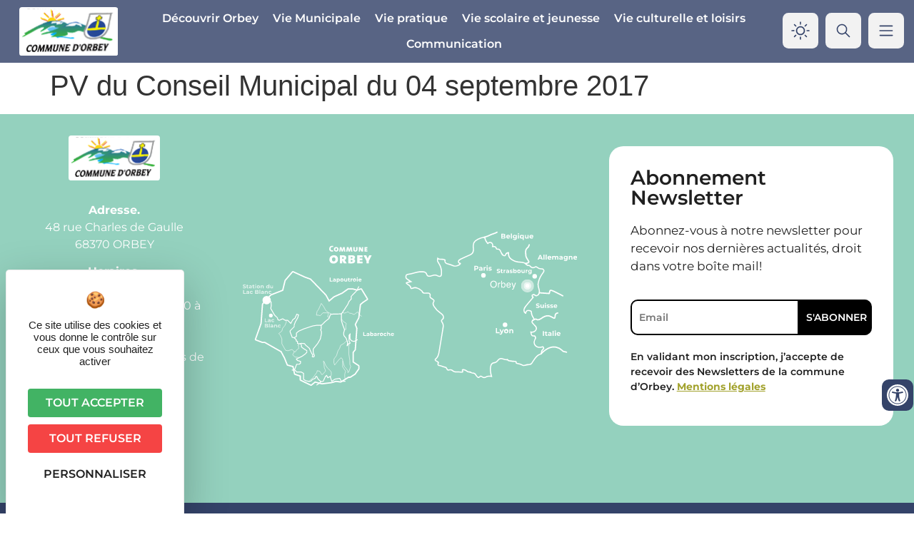

--- FILE ---
content_type: text/html; charset=UTF-8
request_url: https://www.orbey.fr/wp-admin/admin-ajax.php
body_size: 524
content:
<div id="awesome-weather-orbey" class="custom-bg-color awesome-weather-wrap awecf awe_with_stats awe_without_icons awe_with_forecast  awe_tall awe-cityid-2989441 awe-code-701 awe-desc-mist"  style=" background-color: #ffffff; color: #000000; ">


	
	<div class="awesome-weather-header"><span>Orbey</span></div>

	
		
		<div class="awesome-weather-current-temp">
			<strong>-2<sup>&deg;</sup></strong>
		</div><!-- /.awesome-weather-current-temp -->

				<div class="awesome-weather-todays-stats">
			<div class="awe_desc">mist</div>
			<div class="awe_humidty">93% humidité</div>
			<div class="awe_wind">vent : 2m/s NO</div>
			<div class="awe_highlow">MAX -2 &bull; MIN -2</div>	
		</div><!-- /.awesome-weather-todays-stats -->
			
		
		
		<div class="awesome-weather-forecast awe_days_5 awecf">
	
							<div class="awesome-weather-forecast-day">
										<div class="awesome-weather-forecast-day-temp">-1<sup>&deg;</sup></div>
					<div class="awesome-weather-forecast-day-abbr">Mer</div>
				</div>
							<div class="awesome-weather-forecast-day">
										<div class="awesome-weather-forecast-day-temp">6<sup>&deg;</sup></div>
					<div class="awesome-weather-forecast-day-abbr">Jeu</div>
				</div>
							<div class="awesome-weather-forecast-day">
										<div class="awesome-weather-forecast-day-temp">6<sup>&deg;</sup></div>
					<div class="awesome-weather-forecast-day-abbr">Ven</div>
				</div>
							<div class="awesome-weather-forecast-day">
										<div class="awesome-weather-forecast-day-temp">5<sup>&deg;</sup></div>
					<div class="awesome-weather-forecast-day-abbr">Sam</div>
				</div>
							<div class="awesome-weather-forecast-day">
										<div class="awesome-weather-forecast-day-temp">4<sup>&deg;</sup></div>
					<div class="awesome-weather-forecast-day-abbr">Dim</div>
				</div>
				
		</div><!-- /.awesome-weather-forecast -->
	
		
		
	<div class="awesome-weather-attribution">Temps à partir de OpenWeatherMap</div>

</div><!-- /.awesome-weather-wrap: tall -->

--- FILE ---
content_type: text/css; charset=utf-8
request_url: https://www.orbey.fr/wp-content/plugins/Illico-Blocs/assets/css/coordonnees.css?ver=1.1.0
body_size: 264
content:
/* GENERAL */
.contactBloc .titreCo{color:#000000; font-weight:600; display:block; margin-top:10px;}
.contactBloc .coinfo{font-weight:700; display:block;}
.contactBloc .tel:before{content:"Téléphone : "; font-weight:400;}
.contactBloc .mail:before{content:"Courriel : "; font-weight:400;}
.contactBloc{ padding:15px; background-color:#e8eaee; border-radius: 10px;}
.contactBloc .titrecontactBloc{color:#344369; font-size: 1.4rem; font-weight:700; line-height:1.4rem;}

--- FILE ---
content_type: text/css; charset=utf-8
request_url: https://www.orbey.fr/wp-content/plugins/Illico-Blocs/assets/css/paiement_tipi.css?ver=1.1.0
body_size: 473
content:
.FormPaiementTipi fieldset{border: 1px solid #344369; border-radius: 10px;}
.FormPaiementTipi legend{color: #344369; padding: 0px 10px;font-weight: 600;}
.Formulaire_Paiement input[type="email"]{border: 1px solid #344369; padding: 15px; border-radius: 10px;}
.Formulaire_Paiement input[type="int"]{border: 1px solid #344369; padding: 15px; border-radius: 10px;}
.Formulaire_Paiement{padding: 20px;}
.Formulaire_Paiement label{color: #344369; font-weight: 600;}
.Formulaire_Paiement .FieldForm{margin-top: 25px;}
.Formulaire_Paiement .fieldlabel{margin-bottom: 10px;}
.Formulaire_Paiement .annee{width: 25%;}
.Formulaire_Paiement .numero{width: 40%;}
.Formulaire_Paiement .euros{width: 40%;}
.Formulaire_Paiement .cents{width: 25%;}
.Formulaire_Paiement input[type="submit"]{border: none; padding: 15px; border-radius: 10px; font-weight: 700; font-size: 0.8em; margin: 5px;}
.Formulaire_Paiement input[type="submit"]:hover{background-color: #000;}
.Formulaire_Paiement input[type="reset"]{background-color: #df3c3c; border: none; padding: 15px; border-radius: 10px; font-weight: 700; font-size: 0.8em; margin: 5px; text-transform: uppercase; color: #fff;}
.Formulaire_Paiement input[type="reset"]:hover{background-color: #000;}
.tipi_error{display: block;}
.tipi_refus{font-weight: 700; display: block;}
.tipi_erreurs{padding: 15px; border-radius: 15px; background-color: #ffebeb; margin-bottom: 20px;}
.tipi_valide{padding: 35px; border-radius: 15px; background-color: #f5f5e8;}
.tipi_valide span{font-weight: 700; color: #a2a22d;}
.tipi_valide a{background-color: #a2a22d; padding: 15px; border-radius: 10px; margin: 5px 15px; color: #fff;}
.tipi_valide a:hover{background-color: #000; color: #fff;}

--- FILE ---
content_type: text/css; charset=utf-8
request_url: https://www.orbey.fr/wp-content/plugins/Illico-GestionDonnees/assets/css/sit_associations.css?ver=1.1.0
body_size: 299
content:
/* LAURENT 18.08 LEI ASSOCIATIONS */
.association_item{background-color: #f1efeb; border-radius: 10px; margin-top: 15px; padding: 15px; display: inline-block;width: 100%;}
.LEI_Nom{font-weight: 700; font-size: 1.3em; color: #000;}
.left-column{column-count: 2;}
.btn-nb .div-button{display: none;}
.nb-result{color:#000; font-weight: 600; }
.association_item a{color:#000; }
.association_item a:hover{color:#000; text-decoration: underline;}

--- FILE ---
content_type: text/css; charset=utf-8
request_url: https://www.orbey.fr/wp-content/uploads/elementor/css/post-24.css?ver=1768951442
body_size: 1371
content:
.elementor-24 .elementor-element.elementor-element-8b61475:not(.elementor-motion-effects-element-type-background), .elementor-24 .elementor-element.elementor-element-8b61475 > .elementor-motion-effects-container > .elementor-motion-effects-layer{background-color:#344369D1;}.elementor-24 .elementor-element.elementor-element-8b61475 > .elementor-container{min-height:10vh;}.elementor-24 .elementor-element.elementor-element-8b61475{transition:background 0.3s, border 0.3s, border-radius 0.3s, box-shadow 0.3s;}.elementor-24 .elementor-element.elementor-element-8b61475 > .elementor-background-overlay{transition:background 0.3s, border-radius 0.3s, opacity 0.3s;}.elementor-bc-flex-widget .elementor-24 .elementor-element.elementor-element-328fe68.elementor-column .elementor-widget-wrap{align-items:center;}.elementor-24 .elementor-element.elementor-element-328fe68.elementor-column.elementor-element[data-element_type="column"] > .elementor-widget-wrap.elementor-element-populated{align-content:center;align-items:center;}.elementor-24 .elementor-element.elementor-element-328fe68.elementor-column > .elementor-widget-wrap{justify-content:flex-start;}.elementor-widget-theme-site-logo .widget-image-caption{color:var( --e-global-color-text );font-family:var( --e-global-typography-text-font-family ), Sans-serif;font-weight:var( --e-global-typography-text-font-weight );}.elementor-24 .elementor-element.elementor-element-4f8cdf4{width:auto;max-width:auto;}.elementor-24 .elementor-element.elementor-element-4f8cdf4 > .elementor-widget-container{padding:10px 10px 10px 10px;}.elementor-24 .elementor-element.elementor-element-4f8cdf4 img{width:80%;}.elementor-bc-flex-widget .elementor-24 .elementor-element.elementor-element-e6a2a91.elementor-column .elementor-widget-wrap{align-items:center;}.elementor-24 .elementor-element.elementor-element-e6a2a91.elementor-column.elementor-element[data-element_type="column"] > .elementor-widget-wrap.elementor-element-populated{align-content:center;align-items:center;}.elementor-24 .elementor-element.elementor-element-e6a2a91.elementor-column > .elementor-widget-wrap{justify-content:center;}.elementor-widget-navigation-menu .menu-item a.hfe-menu-item.elementor-button{background-color:var( --e-global-color-accent );font-family:var( --e-global-typography-accent-font-family ), Sans-serif;font-weight:var( --e-global-typography-accent-font-weight );}.elementor-widget-navigation-menu .menu-item a.hfe-menu-item.elementor-button:hover{background-color:var( --e-global-color-accent );}.elementor-widget-navigation-menu a.hfe-menu-item, .elementor-widget-navigation-menu a.hfe-sub-menu-item{font-family:var( --e-global-typography-primary-font-family ), Sans-serif;font-weight:var( --e-global-typography-primary-font-weight );}.elementor-widget-navigation-menu .menu-item a.hfe-menu-item, .elementor-widget-navigation-menu .sub-menu a.hfe-sub-menu-item{color:var( --e-global-color-text );}.elementor-widget-navigation-menu .menu-item a.hfe-menu-item:hover,
								.elementor-widget-navigation-menu .sub-menu a.hfe-sub-menu-item:hover,
								.elementor-widget-navigation-menu .menu-item.current-menu-item a.hfe-menu-item,
								.elementor-widget-navigation-menu .menu-item a.hfe-menu-item.highlighted,
								.elementor-widget-navigation-menu .menu-item a.hfe-menu-item:focus{color:var( --e-global-color-accent );}.elementor-widget-navigation-menu .hfe-nav-menu-layout:not(.hfe-pointer__framed) .menu-item.parent a.hfe-menu-item:before,
								.elementor-widget-navigation-menu .hfe-nav-menu-layout:not(.hfe-pointer__framed) .menu-item.parent a.hfe-menu-item:after{background-color:var( --e-global-color-accent );}.elementor-widget-navigation-menu .hfe-nav-menu-layout:not(.hfe-pointer__framed) .menu-item.parent .sub-menu .hfe-has-submenu-container a:after{background-color:var( --e-global-color-accent );}.elementor-widget-navigation-menu .hfe-pointer__framed .menu-item.parent a.hfe-menu-item:before,
								.elementor-widget-navigation-menu .hfe-pointer__framed .menu-item.parent a.hfe-menu-item:after{border-color:var( --e-global-color-accent );}
							.elementor-widget-navigation-menu .sub-menu li a.hfe-sub-menu-item,
							.elementor-widget-navigation-menu nav.hfe-dropdown li a.hfe-sub-menu-item,
							.elementor-widget-navigation-menu nav.hfe-dropdown li a.hfe-menu-item,
							.elementor-widget-navigation-menu nav.hfe-dropdown-expandible li a.hfe-menu-item,
							.elementor-widget-navigation-menu nav.hfe-dropdown-expandible li a.hfe-sub-menu-item{font-family:var( --e-global-typography-accent-font-family ), Sans-serif;font-weight:var( --e-global-typography-accent-font-weight );}.elementor-24 .elementor-element.elementor-element-6ad2ba7 .menu-item a.hfe-menu-item{padding-left:10px;padding-right:10px;}.elementor-24 .elementor-element.elementor-element-6ad2ba7 .menu-item a.hfe-sub-menu-item{padding-left:calc( 10px + 20px );padding-right:10px;}.elementor-24 .elementor-element.elementor-element-6ad2ba7 .hfe-nav-menu__layout-vertical .menu-item ul ul a.hfe-sub-menu-item{padding-left:calc( 10px + 40px );padding-right:10px;}.elementor-24 .elementor-element.elementor-element-6ad2ba7 .hfe-nav-menu__layout-vertical .menu-item ul ul ul a.hfe-sub-menu-item{padding-left:calc( 10px + 60px );padding-right:10px;}.elementor-24 .elementor-element.elementor-element-6ad2ba7 .hfe-nav-menu__layout-vertical .menu-item ul ul ul ul a.hfe-sub-menu-item{padding-left:calc( 10px + 80px );padding-right:10px;}.elementor-24 .elementor-element.elementor-element-6ad2ba7 .menu-item a.hfe-menu-item, .elementor-24 .elementor-element.elementor-element-6ad2ba7 .menu-item a.hfe-sub-menu-item{padding-top:10px;padding-bottom:10px;}.elementor-24 .elementor-element.elementor-element-6ad2ba7 ul.sub-menu{width:220px;}.elementor-24 .elementor-element.elementor-element-6ad2ba7 .sub-menu a.hfe-sub-menu-item,
						 .elementor-24 .elementor-element.elementor-element-6ad2ba7 nav.hfe-dropdown li a.hfe-menu-item,
						 .elementor-24 .elementor-element.elementor-element-6ad2ba7 nav.hfe-dropdown li a.hfe-sub-menu-item,
						 .elementor-24 .elementor-element.elementor-element-6ad2ba7 nav.hfe-dropdown-expandible li a.hfe-menu-item,
						 .elementor-24 .elementor-element.elementor-element-6ad2ba7 nav.hfe-dropdown-expandible li a.hfe-sub-menu-item{padding-top:15px;padding-bottom:15px;}.elementor-24 .elementor-element.elementor-element-6ad2ba7 .menu-item a.hfe-menu-item, .elementor-24 .elementor-element.elementor-element-6ad2ba7 .sub-menu a.hfe-sub-menu-item{color:var( --e-global-color-8ef564b );}.elementor-24 .elementor-element.elementor-element-6ad2ba7 .menu-item.current-menu-item a.hfe-menu-item,
								.elementor-24 .elementor-element.elementor-element-6ad2ba7 .menu-item.current-menu-ancestor a.hfe-menu-item{color:var( --e-global-color-8ef564b );}.elementor-24 .elementor-element.elementor-element-6ad2ba7 .hfe-nav-menu-layout:not(.hfe-pointer__framed) .menu-item.parent.current-menu-item a.hfe-menu-item:before,
								.elementor-24 .elementor-element.elementor-element-6ad2ba7 .hfe-nav-menu-layout:not(.hfe-pointer__framed) .menu-item.parent.current-menu-item a.hfe-menu-item:after{background-color:var( --e-global-color-8ef564b );}.elementor-24 .elementor-element.elementor-element-6ad2ba7 .hfe-nav-menu:not(.hfe-pointer__framed) .menu-item.parent .sub-menu .hfe-has-submenu-container a.current-menu-item:after{background-color:var( --e-global-color-8ef564b );}.elementor-24 .elementor-element.elementor-element-6ad2ba7 .hfe-pointer__framed .menu-item.parent.current-menu-item a.hfe-menu-item:before,
								.elementor-24 .elementor-element.elementor-element-6ad2ba7 .hfe-pointer__framed .menu-item.parent.current-menu-item a.hfe-menu-item:after{border-color:var( --e-global-color-8ef564b );}.elementor-24 .elementor-element.elementor-element-6ad2ba7 .sub-menu,
								.elementor-24 .elementor-element.elementor-element-6ad2ba7 nav.hfe-dropdown,
								.elementor-24 .elementor-element.elementor-element-6ad2ba7 nav.hfe-dropdown-expandible,
								.elementor-24 .elementor-element.elementor-element-6ad2ba7 nav.hfe-dropdown .menu-item a.hfe-menu-item,
								.elementor-24 .elementor-element.elementor-element-6ad2ba7 nav.hfe-dropdown .menu-item a.hfe-sub-menu-item{background-color:#fff;}.elementor-24 .elementor-element.elementor-element-6ad2ba7 .sub-menu li.menu-item:not(:last-child),
						.elementor-24 .elementor-element.elementor-element-6ad2ba7 nav.hfe-dropdown li.menu-item:not(:last-child),
						.elementor-24 .elementor-element.elementor-element-6ad2ba7 nav.hfe-dropdown-expandible li.menu-item:not(:last-child){border-bottom-style:solid;border-bottom-color:#c4c4c4;border-bottom-width:1px;}.elementor-bc-flex-widget .elementor-24 .elementor-element.elementor-element-3d7f21e.elementor-column .elementor-widget-wrap{align-items:center;}.elementor-24 .elementor-element.elementor-element-3d7f21e.elementor-column.elementor-element[data-element_type="column"] > .elementor-widget-wrap.elementor-element-populated{align-content:center;align-items:center;}.elementor-24 .elementor-element.elementor-element-3d7f21e.elementor-column > .elementor-widget-wrap{justify-content:flex-end;}.elementor-widget-icon.elementor-view-stacked .elementor-icon{background-color:var( --e-global-color-primary );}.elementor-widget-icon.elementor-view-framed .elementor-icon, .elementor-widget-icon.elementor-view-default .elementor-icon{color:var( --e-global-color-primary );border-color:var( --e-global-color-primary );}.elementor-widget-icon.elementor-view-framed .elementor-icon, .elementor-widget-icon.elementor-view-default .elementor-icon svg{fill:var( --e-global-color-primary );}.elementor-24 .elementor-element.elementor-element-e9cc53d{width:auto;max-width:auto;}.elementor-24 .elementor-element.elementor-element-e9cc53d > .elementor-widget-container{margin:5px 5px 0px 5px;}.elementor-24 .elementor-element.elementor-element-e9cc53d .elementor-icon-wrapper{text-align:center;}.elementor-24 .elementor-element.elementor-element-688a692{width:auto;max-width:auto;}.elementor-24 .elementor-element.elementor-element-688a692 > .elementor-widget-container{margin:5px 5px 0px 5px;}.elementor-24 .elementor-element.elementor-element-688a692 .elementor-icon-wrapper{text-align:center;}.elementor-24 .elementor-element.elementor-element-3dabf13{width:auto;max-width:auto;}.elementor-24 .elementor-element.elementor-element-3dabf13 > .elementor-widget-container{margin:5px 5px 0px 5px;}.elementor-24 .elementor-element.elementor-element-3dabf13 .elementor-icon-wrapper{text-align:center;}@media(max-width:1024px){.elementor-24 .elementor-element.elementor-element-4f8cdf4{text-align:start;}.elementor-24 .elementor-element.elementor-element-4f8cdf4 img{width:40%;}.elementor-bc-flex-widget .elementor-24 .elementor-element.elementor-element-e6a2a91.elementor-column .elementor-widget-wrap{align-items:center;}.elementor-24 .elementor-element.elementor-element-e6a2a91.elementor-column.elementor-element[data-element_type="column"] > .elementor-widget-wrap.elementor-element-populated{align-content:center;align-items:center;}.elementor-24 .elementor-element.elementor-element-e6a2a91.elementor-column > .elementor-widget-wrap{justify-content:center;}}@media(min-width:768px){.elementor-24 .elementor-element.elementor-element-328fe68{width:15%;}.elementor-24 .elementor-element.elementor-element-e6a2a91{width:69.332%;}.elementor-24 .elementor-element.elementor-element-3d7f21e{width:15%;}}@media(max-width:1024px) and (min-width:768px){.elementor-24 .elementor-element.elementor-element-328fe68{width:50%;}.elementor-24 .elementor-element.elementor-element-e6a2a91{width:60%;}.elementor-24 .elementor-element.elementor-element-3d7f21e{width:50%;}}@media(max-width:767px){.elementor-24 .elementor-element.elementor-element-328fe68{width:40%;}.elementor-24 .elementor-element.elementor-element-4f8cdf4 img{width:40vw;}.elementor-24 .elementor-element.elementor-element-e6a2a91{width:50%;}.elementor-24 .elementor-element.elementor-element-3d7f21e{width:60%;}}

--- FILE ---
content_type: text/css; charset=utf-8
request_url: https://www.orbey.fr/wp-content/uploads/elementor/css/post-49.css?ver=1768951442
body_size: 1953
content:
.elementor-49 .elementor-element.elementor-element-27151c1:not(.elementor-motion-effects-element-type-background), .elementor-49 .elementor-element.elementor-element-27151c1 > .elementor-motion-effects-container > .elementor-motion-effects-layer{background-color:var( --e-global-color-secondary );}.elementor-49 .elementor-element.elementor-element-27151c1{transition:background 0.3s, border 0.3s, border-radius 0.3s, box-shadow 0.3s;}.elementor-49 .elementor-element.elementor-element-27151c1 > .elementor-background-overlay{transition:background 0.3s, border-radius 0.3s, opacity 0.3s;}.elementor-bc-flex-widget .elementor-49 .elementor-element.elementor-element-c2ce5f2.elementor-column .elementor-widget-wrap{align-items:center;}.elementor-49 .elementor-element.elementor-element-c2ce5f2.elementor-column.elementor-element[data-element_type="column"] > .elementor-widget-wrap.elementor-element-populated{align-content:center;align-items:center;}.elementor-49 .elementor-element.elementor-element-c2ce5f2.elementor-column > .elementor-widget-wrap{justify-content:center;}.elementor-49 .elementor-element.elementor-element-c2ce5f2 > .elementor-element-populated{margin:30px 20px 30px 20px;--e-column-margin-right:20px;--e-column-margin-left:20px;}.elementor-widget-theme-site-logo .widget-image-caption{color:var( --e-global-color-text );font-family:var( --e-global-typography-text-font-family ), Sans-serif;font-weight:var( --e-global-typography-text-font-weight );}.elementor-49 .elementor-element.elementor-element-b8258db img{width:10vw;}.elementor-widget-text-editor{font-family:var( --e-global-typography-text-font-family ), Sans-serif;font-weight:var( --e-global-typography-text-font-weight );color:var( --e-global-color-text );}.elementor-widget-text-editor.elementor-drop-cap-view-stacked .elementor-drop-cap{background-color:var( --e-global-color-primary );}.elementor-widget-text-editor.elementor-drop-cap-view-framed .elementor-drop-cap, .elementor-widget-text-editor.elementor-drop-cap-view-default .elementor-drop-cap{color:var( --e-global-color-primary );border-color:var( --e-global-color-primary );}.elementor-49 .elementor-element.elementor-element-bf00034 > .elementor-widget-container{margin:10px 0px -20px 0px;}.elementor-49 .elementor-element.elementor-element-bf00034{text-align:center;color:var( --e-global-color-8ef564b );}.elementor-widget-button .elementor-button{background-color:var( --e-global-color-accent );font-family:var( --e-global-typography-accent-font-family ), Sans-serif;font-weight:var( --e-global-typography-accent-font-weight );}.elementor-49 .elementor-element.elementor-element-6d2174d .elementor-button{background-color:var( --e-global-color-8ef564b );fill:var( --e-global-color-secondary );color:var( --e-global-color-secondary );border-radius:10px 10px 10px 10px;padding:20px 20px 20px 20px;}.elementor-49 .elementor-element.elementor-element-6d2174d{width:auto;max-width:auto;}.elementor-49 .elementor-element.elementor-element-6d2174d > .elementor-widget-container{margin:3px 3px 3px 3px;}.elementor-bc-flex-widget .elementor-49 .elementor-element.elementor-element-a360259.elementor-column .elementor-widget-wrap{align-items:center;}.elementor-49 .elementor-element.elementor-element-a360259.elementor-column.elementor-element[data-element_type="column"] > .elementor-widget-wrap.elementor-element-populated{align-content:center;align-items:center;}.elementor-49 .elementor-element.elementor-element-a360259.elementor-column > .elementor-widget-wrap{justify-content:center;}.elementor-49 .elementor-element.elementor-element-a360259 > .elementor-element-populated{padding:20px 20px 20px 20px;}.elementor-widget-image .widget-image-caption{color:var( --e-global-color-text );font-family:var( --e-global-typography-text-font-family ), Sans-serif;font-weight:var( --e-global-typography-text-font-weight );}.elementor-49 .elementor-element.elementor-element-b997e78{width:auto;max-width:auto;}.elementor-49 .elementor-element.elementor-element-ebece7e > .elementor-element-populated{transition:background 0.3s, border 0.3s, border-radius 0.3s, box-shadow 0.3s;margin:5px 5px 5px 5px;--e-column-margin-right:5px;--e-column-margin-left:5px;padding:20px 20px 20px 20px;}.elementor-49 .elementor-element.elementor-element-ebece7e > .elementor-element-populated > .elementor-background-overlay{transition:background 0.3s, border-radius 0.3s, opacity 0.3s;}.elementor-49 .elementor-element.elementor-element-397baf5:not(.elementor-motion-effects-element-type-background), .elementor-49 .elementor-element.elementor-element-397baf5 > .elementor-motion-effects-container > .elementor-motion-effects-layer{background-color:var( --e-global-color-8ef564b );}.elementor-49 .elementor-element.elementor-element-397baf5, .elementor-49 .elementor-element.elementor-element-397baf5 > .elementor-background-overlay{border-radius:20px 20px 20px 20px;}.elementor-49 .elementor-element.elementor-element-397baf5{transition:background 0.3s, border 0.3s, border-radius 0.3s, box-shadow 0.3s;margin-top:20px;margin-bottom:20px;padding:20px 20px 20px 20px;}.elementor-49 .elementor-element.elementor-element-397baf5 > .elementor-background-overlay{transition:background 0.3s, border-radius 0.3s, opacity 0.3s;}.elementor-widget-heading .elementor-heading-title{font-family:var( --e-global-typography-primary-font-family ), Sans-serif;font-weight:var( --e-global-typography-primary-font-weight );color:var( --e-global-color-primary );}.elementor-49 .elementor-element.elementor-element-ecf8296 .elementor-heading-title{font-family:"Montserrat", Sans-serif;font-weight:600;color:var( --e-global-color-text );}.elementor-49 .elementor-element.elementor-element-c6f17dd{font-family:"Montserrat", Sans-serif;font-size:17px;font-weight:400;}.elementor-49 .elementor-element.elementor-element-d01dbdf{font-family:"Montserrat", Sans-serif;font-size:14px;font-weight:600;}.elementor-49 .elementor-element.elementor-element-c8f8860:not(.elementor-motion-effects-element-type-background), .elementor-49 .elementor-element.elementor-element-c8f8860 > .elementor-motion-effects-container > .elementor-motion-effects-layer{background-color:var( --e-global-color-primary );}.elementor-49 .elementor-element.elementor-element-c8f8860{transition:background 0.3s, border 0.3s, border-radius 0.3s, box-shadow 0.3s;padding:10px 10px 10px 10px;}.elementor-49 .elementor-element.elementor-element-c8f8860 > .elementor-background-overlay{transition:background 0.3s, border-radius 0.3s, opacity 0.3s;}.elementor-bc-flex-widget .elementor-49 .elementor-element.elementor-element-d82e1b4.elementor-column .elementor-widget-wrap{align-items:center;}.elementor-49 .elementor-element.elementor-element-d82e1b4.elementor-column.elementor-element[data-element_type="column"] > .elementor-widget-wrap.elementor-element-populated{align-content:center;align-items:center;}.elementor-49 .elementor-element.elementor-element-d82e1b4.elementor-column > .elementor-widget-wrap{justify-content:flex-start;}.elementor-49 .elementor-element.elementor-element-499e571 > .elementor-widget-container{margin:10px 10px 10px 10px;}.elementor-49 .elementor-element.elementor-element-499e571 .elementor-heading-title{color:var( --e-global-color-8ef564b );}.elementor-bc-flex-widget .elementor-49 .elementor-element.elementor-element-8ec623d.elementor-column .elementor-widget-wrap{align-items:center;}.elementor-49 .elementor-element.elementor-element-8ec623d.elementor-column.elementor-element[data-element_type="column"] > .elementor-widget-wrap.elementor-element-populated{align-content:center;align-items:center;}.elementor-49 .elementor-element.elementor-element-8ec623d.elementor-column > .elementor-widget-wrap{justify-content:flex-end;}.elementor-widget-navigation-menu .menu-item a.hfe-menu-item.elementor-button{background-color:var( --e-global-color-accent );font-family:var( --e-global-typography-accent-font-family ), Sans-serif;font-weight:var( --e-global-typography-accent-font-weight );}.elementor-widget-navigation-menu .menu-item a.hfe-menu-item.elementor-button:hover{background-color:var( --e-global-color-accent );}.elementor-widget-navigation-menu a.hfe-menu-item, .elementor-widget-navigation-menu a.hfe-sub-menu-item{font-family:var( --e-global-typography-primary-font-family ), Sans-serif;font-weight:var( --e-global-typography-primary-font-weight );}.elementor-widget-navigation-menu .menu-item a.hfe-menu-item, .elementor-widget-navigation-menu .sub-menu a.hfe-sub-menu-item{color:var( --e-global-color-text );}.elementor-widget-navigation-menu .menu-item a.hfe-menu-item:hover,
								.elementor-widget-navigation-menu .sub-menu a.hfe-sub-menu-item:hover,
								.elementor-widget-navigation-menu .menu-item.current-menu-item a.hfe-menu-item,
								.elementor-widget-navigation-menu .menu-item a.hfe-menu-item.highlighted,
								.elementor-widget-navigation-menu .menu-item a.hfe-menu-item:focus{color:var( --e-global-color-accent );}.elementor-widget-navigation-menu .hfe-nav-menu-layout:not(.hfe-pointer__framed) .menu-item.parent a.hfe-menu-item:before,
								.elementor-widget-navigation-menu .hfe-nav-menu-layout:not(.hfe-pointer__framed) .menu-item.parent a.hfe-menu-item:after{background-color:var( --e-global-color-accent );}.elementor-widget-navigation-menu .hfe-nav-menu-layout:not(.hfe-pointer__framed) .menu-item.parent .sub-menu .hfe-has-submenu-container a:after{background-color:var( --e-global-color-accent );}.elementor-widget-navigation-menu .hfe-pointer__framed .menu-item.parent a.hfe-menu-item:before,
								.elementor-widget-navigation-menu .hfe-pointer__framed .menu-item.parent a.hfe-menu-item:after{border-color:var( --e-global-color-accent );}
							.elementor-widget-navigation-menu .sub-menu li a.hfe-sub-menu-item,
							.elementor-widget-navigation-menu nav.hfe-dropdown li a.hfe-sub-menu-item,
							.elementor-widget-navigation-menu nav.hfe-dropdown li a.hfe-menu-item,
							.elementor-widget-navigation-menu nav.hfe-dropdown-expandible li a.hfe-menu-item,
							.elementor-widget-navigation-menu nav.hfe-dropdown-expandible li a.hfe-sub-menu-item{font-family:var( --e-global-typography-accent-font-family ), Sans-serif;font-weight:var( --e-global-typography-accent-font-weight );}.elementor-49 .elementor-element.elementor-element-6d3f8d0 .menu-item a.hfe-menu-item{padding-left:15px;padding-right:15px;}.elementor-49 .elementor-element.elementor-element-6d3f8d0 .menu-item a.hfe-sub-menu-item{padding-left:calc( 15px + 20px );padding-right:15px;}.elementor-49 .elementor-element.elementor-element-6d3f8d0 .hfe-nav-menu__layout-vertical .menu-item ul ul a.hfe-sub-menu-item{padding-left:calc( 15px + 40px );padding-right:15px;}.elementor-49 .elementor-element.elementor-element-6d3f8d0 .hfe-nav-menu__layout-vertical .menu-item ul ul ul a.hfe-sub-menu-item{padding-left:calc( 15px + 60px );padding-right:15px;}.elementor-49 .elementor-element.elementor-element-6d3f8d0 .hfe-nav-menu__layout-vertical .menu-item ul ul ul ul a.hfe-sub-menu-item{padding-left:calc( 15px + 80px );padding-right:15px;}.elementor-49 .elementor-element.elementor-element-6d3f8d0 .menu-item a.hfe-menu-item, .elementor-49 .elementor-element.elementor-element-6d3f8d0 .menu-item a.hfe-sub-menu-item{padding-top:15px;padding-bottom:15px;}.elementor-49 .elementor-element.elementor-element-6d3f8d0 ul.sub-menu{width:220px;}.elementor-49 .elementor-element.elementor-element-6d3f8d0 .sub-menu a.hfe-sub-menu-item,
						 .elementor-49 .elementor-element.elementor-element-6d3f8d0 nav.hfe-dropdown li a.hfe-menu-item,
						 .elementor-49 .elementor-element.elementor-element-6d3f8d0 nav.hfe-dropdown li a.hfe-sub-menu-item,
						 .elementor-49 .elementor-element.elementor-element-6d3f8d0 nav.hfe-dropdown-expandible li a.hfe-menu-item,
						 .elementor-49 .elementor-element.elementor-element-6d3f8d0 nav.hfe-dropdown-expandible li a.hfe-sub-menu-item{padding-top:15px;padding-bottom:15px;}.elementor-49 .elementor-element.elementor-element-6d3f8d0{width:auto;max-width:auto;}.elementor-49 .elementor-element.elementor-element-6d3f8d0 a.hfe-menu-item, .elementor-49 .elementor-element.elementor-element-6d3f8d0 a.hfe-sub-menu-item{font-family:"Montserrat", Sans-serif;font-size:13px;font-weight:600;text-transform:uppercase;}.elementor-49 .elementor-element.elementor-element-6d3f8d0 .menu-item a.hfe-menu-item, .elementor-49 .elementor-element.elementor-element-6d3f8d0 .sub-menu a.hfe-sub-menu-item{color:var( --e-global-color-8ef564b );}.elementor-49 .elementor-element.elementor-element-6d3f8d0 .sub-menu,
								.elementor-49 .elementor-element.elementor-element-6d3f8d0 nav.hfe-dropdown,
								.elementor-49 .elementor-element.elementor-element-6d3f8d0 nav.hfe-dropdown-expandible,
								.elementor-49 .elementor-element.elementor-element-6d3f8d0 nav.hfe-dropdown .menu-item a.hfe-menu-item,
								.elementor-49 .elementor-element.elementor-element-6d3f8d0 nav.hfe-dropdown .menu-item a.hfe-sub-menu-item{background-color:#fff;}.elementor-49 .elementor-element.elementor-element-6d3f8d0 .sub-menu li.menu-item:not(:last-child),
						.elementor-49 .elementor-element.elementor-element-6d3f8d0 nav.hfe-dropdown li.menu-item:not(:last-child),
						.elementor-49 .elementor-element.elementor-element-6d3f8d0 nav.hfe-dropdown-expandible li.menu-item:not(:last-child){border-bottom-style:solid;border-bottom-color:#c4c4c4;border-bottom-width:1px;}.elementor-49 .elementor-element.elementor-element-5ef3659{width:auto;max-width:auto;}.elementor-49 .elementor-element.elementor-element-5ef3659 > .elementor-widget-container{margin:5px 5px 5px 5px;}.elementor-49 .elementor-element.elementor-element-5ef3659 img{width:120px;}@media(min-width:768px){.elementor-49 .elementor-element.elementor-element-c2ce5f2{width:25%;}.elementor-49 .elementor-element.elementor-element-a360259{width:39.664%;}.elementor-49 .elementor-element.elementor-element-ebece7e{width:35%;}}@media(max-width:1024px) and (min-width:768px){.elementor-49 .elementor-element.elementor-element-c2ce5f2{width:100%;}.elementor-49 .elementor-element.elementor-element-a360259{width:100%;}.elementor-49 .elementor-element.elementor-element-ebece7e{width:100%;}.elementor-49 .elementor-element.elementor-element-d82e1b4{width:30%;}.elementor-49 .elementor-element.elementor-element-8ec623d{width:70%;}}@media(max-width:1024px){.elementor-49 .elementor-element.elementor-element-c2ce5f2.elementor-column > .elementor-widget-wrap{justify-content:center;}.elementor-49 .elementor-element.elementor-element-b8258db img{width:30vw;}.elementor-49 .elementor-element.elementor-element-bf00034{text-align:center;}.elementor-49 .elementor-element.elementor-element-ebece7e > .elementor-element-populated{margin:0px 20px 0px 20px;--e-column-margin-right:20px;--e-column-margin-left:20px;}.elementor-49 .elementor-element.elementor-element-8ec623d.elementor-column > .elementor-widget-wrap{justify-content:flex-end;}body:not(.rtl) .elementor-49 .elementor-element.elementor-element-6d3f8d0.hfe-nav-menu__breakpoint-tablet .hfe-nav-menu__layout-horizontal .hfe-nav-menu > li.menu-item:not(:last-child){margin-right:0px;}body .elementor-49 .elementor-element.elementor-element-6d3f8d0 nav.hfe-nav-menu__layout-vertical .hfe-nav-menu > li.menu-item:not(:last-child){margin-bottom:0px;}.elementor-49 .elementor-element.elementor-element-6d3f8d0{width:auto;max-width:auto;}.elementor-49 .elementor-element.elementor-element-6d3f8d0 a.hfe-menu-item, .elementor-49 .elementor-element.elementor-element-6d3f8d0 a.hfe-sub-menu-item{font-size:12px;}.elementor-49 .elementor-element.elementor-element-5ef3659{width:auto;max-width:auto;}}@media(max-width:767px){.elementor-49 .elementor-element.elementor-element-b8258db img{width:40vw;}.elementor-49 .elementor-element.elementor-element-ebece7e > .elementor-element-populated{margin:0px 10px 0px 10px;--e-column-margin-right:10px;--e-column-margin-left:10px;}.elementor-49 .elementor-element.elementor-element-397baf5{padding:10px 10px 10px 10px;}.elementor-49 .elementor-element.elementor-element-ecf8296 .elementor-heading-title{font-size:22px;}.elementor-49 .elementor-element.elementor-element-c6f17dd{font-size:15px;}.elementor-49 .elementor-element.elementor-element-d01dbdf{font-size:15px;}.elementor-49 .elementor-element.elementor-element-c8f8860{padding:20px 10px 40px 10px;}.elementor-49 .elementor-element.elementor-element-499e571{text-align:center;}.elementor-49 .elementor-element.elementor-element-8ec623d.elementor-column > .elementor-widget-wrap{justify-content:center;}.elementor-49 .elementor-element.elementor-element-6d3f8d0 .menu-item a.hfe-menu-item, .elementor-49 .elementor-element.elementor-element-6d3f8d0 .menu-item a.hfe-sub-menu-item{padding-top:4px;padding-bottom:4px;}body:not(.rtl) .elementor-49 .elementor-element.elementor-element-6d3f8d0 .hfe-nav-menu__layout-horizontal .hfe-nav-menu > li.menu-item:not(:last-child){margin-right:0px;}body.rtl .elementor-49 .elementor-element.elementor-element-6d3f8d0 .hfe-nav-menu__layout-horizontal .hfe-nav-menu > li.menu-item:not(:last-child){margin-left:0px;}.elementor-49 .elementor-element.elementor-element-6d3f8d0 nav:not(.hfe-nav-menu__layout-horizontal) .hfe-nav-menu > li.menu-item:not(:last-child){margin-bottom:0px;}body:not(.rtl) .elementor-49 .elementor-element.elementor-element-6d3f8d0.hfe-nav-menu__breakpoint-mobile .hfe-nav-menu__layout-horizontal .hfe-nav-menu > li.menu-item:not(:last-child){margin-right:0px;}body .elementor-49 .elementor-element.elementor-element-6d3f8d0 nav.hfe-nav-menu__layout-vertical .hfe-nav-menu > li.menu-item:not(:last-child){margin-bottom:0px;}body:not(.rtl) .elementor-49 .elementor-element.elementor-element-6d3f8d0 .hfe-nav-menu__layout-horizontal .hfe-nav-menu > li.menu-item{margin-bottom:0px;}.elementor-49 .elementor-element.elementor-element-5ef3659{align-self:flex-end;text-align:end;}}/* Start custom CSS for text-editor, class: .elementor-element-bf00034 */.elementor-49 .elementor-element.elementor-element-bf00034 a{color: #fff;}
.elementor-49 .elementor-element.elementor-element-bf00034 a:hover{text-decoration: underline;}/* End custom CSS */

--- FILE ---
content_type: text/css; charset=utf-8
request_url: https://www.orbey.fr/wp-content/themes/hello-child/style.css?ver=1.0.0
body_size: 2118
content:
/*
Theme Name: Illicoweb
Theme URI: https://www.illicoweb.com
Description: Hello Elementor Child Theme
Author: Studio illicoweb
Author URL: https://www.illicoweb.com
Template: hello-elementor
Version: 1.0.0
License: GNU General Public License v2 or later
License URL: https://www.gnu.org/licenses/gpl-2.0.html
*/
/* Placer votre CSS ci-dessous */

/* accessibilité */
#pojo-a11y-toolbar .pojo-a11y-toolbar-toggle a{color: white !important; background-color: #344369 !important; border-radius: 10px 10px 10px 10px;
padding: 6px; margin-left: 10px;}
.pojo-a11y-toolbar-toggle{border-radius: 10px;}
#pojo-a11y-toolbar .pojo-a11y-toolbar-overlay{background-color: #344369!important; border-color:  #344369!important; border-radius: 0px 10px 10px 0px;}
.pojo-a11y-toolbar-title{line-height: 1.2em !important; font-size: 20px;}
.pojo-a11y-toolbar-title{color: white !important;}
.pojo-a11y-toolbar-text{color: white;}
.pojo-a11y-toolbar-icon {color: white !important;}

/* GENERAL */
/* Fleches slider */
.elementor-swiper-button i {background-color: #fff; padding: 10px; border-radius: 50%; color: #344369;}
.filariane a{font-weight: 700;}
@media screen and (max-width: 900px) { .sliderAccueil .elementor-swiper-button{display:none !important;}}
.MenuHeader .sub-menu{display: none !important;}
.MenuHeader a:hover{color:#94d1be !important;}
.MenuHeader .sub-arrow{display:none;}
.FormContact .elementor-field{padding:15px;}

/* GALERIE PHOTO */
.elementor-image-carousel img{height:250px; width:100%; object-fit:cover; border-radius:15px;}

/* BLOC INFO */
.infoBloc{ padding:15px; background-color:#e8eaee; border-radius:10px;}
.infoBloc .titreinfoBloc{color:#344369; font-size: 1.75rem; font-weight:700;}

/* Newsletter Footer */
.NewsFooter input.tnp-email{width:70%;border-radius: 10px 0px 0px 10px; height: 50px; border: 2px solid; background-color: #fff; color: #000; font-weight: 600; font-family: var( --e-global-typography-text-font-family ), Sans-serif;}
.NewsFooter input.tnp-email:hover{border: 2px solid #a2a22d;}
.NewsFooter input.tnp-submit{width: 30%; border-radius: 0px 10px 10px 0px; height: 50px; background-color: #000;}
.NewsFooter input.tnp-submit:hover{border-radius:0px 10px 10px 0px; background-color:#a2a22d;}

@media screen and (max-width: 900px) {
	.NewsFooter input.tnp-email{width:100%; border-radius:10px}
	.NewsFooter input.tnp-submit{width: 100%; border-radius:10px; margin-top:5px; }
}

/* Card Actualité */
#cardActu .elementor-post__card {padding: 10px;}
#cardActu .elementor-post__thumbnail  {border-radius: 15px}
#cardActu .elementor-post__excerpt p:after{content:'...'}
#cardActu .elementor-post__read-more{float:right;}

@media screen and (max-width: 700px) {
#cardActu .elementor-post__card {padding: 5px;}
}

/* Accès Rapides - en 1 clic - Accueil */
#AccesRapideAccueil .ecs-posts {display: grid; grid-template-columns: repeat(10, minmax(0, 1fr));}
#AccesRapideAccueil .elementor-section:hover { background: #B3A7943D }

@media screen and (max-width: 1120px) {
#AccesRapideAccueil .ecs-posts {display: grid; grid-template-columns: repeat(5, minmax(0, 1fr));}
}
@media screen and (max-width: 560px) {
#AccesRapideAccueil .ecs-posts {display: grid; grid-template-columns: repeat(4, minmax(0, 1fr));}
}
@media screen and (max-width: 360px) {
#AccesRapideAccueil .ecs-posts {display: grid; grid-template-columns: repeat(2, minmax(0, 1fr));}
}

/* GENERAL */
.elementor-form .elementor-field{padding: 15px;}

/* Accès Rapides - en 1 clic - Pages */
#AccesRapidePage .blocaccrap { border: 2px solid #fff; }
#AccesRapidePage .blocaccrap:hover { border: 2px solid #b3a794; }


/* Météo */
#Meteo .awesome-weather-header {background: none; text-transform: none; font-weight: 600;}
#Meteo .awesome-weather-header span {font-weight: 600; font-size: 20px; line-height: 25px;}
#Meteo .awesome-weather-forecast-day-temp { color: #94d1be ; }
.awesome-weather-current-temp{ color: #94d1be ; }
#Meteo .awesome-weather-forecast-day {font-size: 20px; line-height: 25px;}
#awesome-weather-orbey {border-radius: 15px;color: #344369 !important; text-shadow:none !important;}


/* MENU POP */
.MenuPopOrbey a{color:#fff; font-family: "Montserrat", Sans-serif;}
.MenuPopOrbey a:hover{margin-left:5px; transition-duration:0.3s;}
.MenuPopOrbey ul{list-style:none; padding-left:0px;}
.MenuPopOrbey .menu>li{font-size:35px; font-weight:700; margin-bottom:30px; border-bottom: 2px dashed #fff; display:block; padding-bottom:30px;}
.MenuPopOrbey .sub-menu{padding-left:25px;}
.MenuPopOrbey .sub-menu a{font-size:18px; font-weight:500; display:block; margin-bottom:10px; line-height: 18px;}
.MenuPopOrbey .menu>li>.sub-menu{-webkit-column-count: 2; -moz-column-count: 2; column-count: 2;}
.MenuPopOrbey .menu>li>.sub-menu>li{margin-top:10px;}
.MenuPopOrbey .menu>li>.sub-menu>li>a{font-weight:600; font-size:23px;margin-bottom: 10px; margin-top: 20px;line-height: 1.1em;}

@media screen and (max-width: 700px) {.MenuPopOrbey .menu>li>.sub-menu{-webkit-column-count: 1; -moz-column-count: 1; column-count: 1;}
	.MenuPopOrbey .menu>li{font-size:25px;}
	.MenuPopOrbey .sub-menu a{font-size:18px;}
	.MenuPopOrbey .menu>li>.sub-menu>li>a{font-size:18px; margin-top:10px;}
}


/* LANDINGs  */
.landings {text-align:center;}
.landings .landing{text-align:left;}
.landing{padding: 5px; margin-bottom: 20px; width: 33%; display: inline-grid; min-height:330px;}
.landings .landing-img{width: 100%; height: 200px; object-fit: cover; border-radius:10px;}
.landings .landing-title{color:#000; font-weight:800; font-size:22px; margin:0px; padding: 10px 10px 0px 10px;}
.landing:hover .landing-sp{color:#EFA00D;}
.landings .landing-sp{color:#344369; text-transform:uppercase; font-size:13px; padding: 0px 10px; font-weight:500;}

@media screen and (max-width: 1200px) {.landing{width:49%}}
@media screen and (max-width: 650px) {.landing{width:100%}}


/* BOUCLE DOCUMENTS */
.BCL-Documents:hover{border:2px solid #a2a22d !important;}
.BCL-Documents:hover .titreDocBCL .elementor-heading-title{color: #a2a22d !important;}
.BCL-Documents:hover a{color: #fff !important; background-color:#a2a22d !important; border:2px solid #a2a22d !important; }
.BCL-Documents:hover .elementor-button-content-wrapper{color: #fff !important; }
.BCL-Documents:hover .spaninfo span{color: #a2a22d !important;}

/* SEARCH AND FILTER DOCUMENTS */
#search-filter-form-2777{border-radius: 15px; background-color: #ededed; padding: 15px;}
#search-filter-form-2777 ul{padding:0px;}
#search-filter-form-2777 .sf-input-select{border: none; background-color: #fff; padding: 15px; border-radius: 10px;}

/* PAGINATION */
.elementor-pagination .current{background-color: #a2a22d !important; color: #fff !important;padding: 15px; border-radius: 10px;}
.elementor-pagination a{background-color: #344369 !important; padding: 15px; border-radius: 10px; color: #fff !important;}
.elementor-pagination a:hover{background-color: #a2a22d !important; color: #fff !important;}

/* search and filter */
.searchandfilter{background-color:#ededed; padding:15px; border-radius:15px;}
.searchandfilter ul{padding:0px;}
.searchandfilter ul li{margin:10px; display:inline-block;}
.searchandfilter input{border:none; border-radius:10px; background-color:#fff; padding:15px;}
.searchandfilter select{border:none; border-radius:10px; background-color:#fff; padding:15px;}

/* BOUCLE AGENDA */
#cardAgenda:hover h3{color:#A2A22D;}

--- FILE ---
content_type: text/css; charset=utf-8
request_url: https://www.orbey.fr/wp-content/uploads/elementor/css/post-1269.css?ver=1743503710
body_size: 923
content:
.elementor-1269 .elementor-element.elementor-element-b750eaf > .elementor-container > .elementor-column > .elementor-widget-wrap{align-content:flex-start;align-items:flex-start;}.elementor-1269 .elementor-element.elementor-element-b750eaf:not(.elementor-motion-effects-element-type-background), .elementor-1269 .elementor-element.elementor-element-b750eaf > .elementor-motion-effects-container > .elementor-motion-effects-layer{background-color:#A2A22D0F;}.elementor-1269 .elementor-element.elementor-element-b750eaf, .elementor-1269 .elementor-element.elementor-element-b750eaf > .elementor-background-overlay{border-radius:20px 20px 20px 20px;}.elementor-1269 .elementor-element.elementor-element-b750eaf{transition:background 0.3s, border 0.3s, border-radius 0.3s, box-shadow 0.3s;}.elementor-1269 .elementor-element.elementor-element-b750eaf > .elementor-background-overlay{transition:background 0.3s, border-radius 0.3s, opacity 0.3s;}.elementor-1269 .elementor-element.elementor-element-49252a5 > .elementor-element-populated{padding:0px 0px 0px 0px;}.elementor-1269 .elementor-element.elementor-element-114fee3{padding:0px 0px 0px 0px;}.elementor-widget-image .widget-image-caption{color:var( --e-global-color-text );font-family:var( --e-global-typography-text-font-family ), Sans-serif;font-weight:var( --e-global-typography-text-font-weight );}.elementor-1269 .elementor-element.elementor-element-40661ce > .elementor-widget-container{margin:0px 0px 0px 0px;}.elementor-1269 .elementor-element.elementor-element-40661ce img{width:100%;height:250px;object-fit:cover;object-position:center center;border-radius:10px 10px 10px 10px;}.elementor-widget-text-editor{font-family:var( --e-global-typography-text-font-family ), Sans-serif;font-weight:var( --e-global-typography-text-font-weight );color:var( --e-global-color-text );}.elementor-widget-text-editor.elementor-drop-cap-view-stacked .elementor-drop-cap{background-color:var( --e-global-color-primary );}.elementor-widget-text-editor.elementor-drop-cap-view-framed .elementor-drop-cap, .elementor-widget-text-editor.elementor-drop-cap-view-default .elementor-drop-cap{color:var( --e-global-color-primary );border-color:var( --e-global-color-primary );}.elementor-1269 .elementor-element.elementor-element-ddcd883{width:auto;max-width:auto;bottom:10px;text-align:center;font-family:"Montserrat", Sans-serif;font-size:16px;font-weight:700;text-transform:uppercase;color:var( --e-global-color-8ef564b );}.elementor-1269 .elementor-element.elementor-element-ddcd883 > .elementor-widget-container{background-color:var( --e-global-color-fca57d0 );margin:0px 0px 0px 10px;padding:10px 10px 10px 10px;border-radius:7px 7px 7px 7px;}body:not(.rtl) .elementor-1269 .elementor-element.elementor-element-ddcd883{left:20px;}body.rtl .elementor-1269 .elementor-element.elementor-element-ddcd883{right:20px;}.elementor-1269 .elementor-element.elementor-element-d564329 > .elementor-container{min-height:150px;}.elementor-1269 .elementor-element.elementor-element-d564329{margin-top:0px;margin-bottom:0px;padding:10px 10px 10px 10px;}.elementor-widget-theme-post-title .elementor-heading-title{font-family:var( --e-global-typography-primary-font-family ), Sans-serif;font-weight:var( --e-global-typography-primary-font-weight );color:var( --e-global-color-primary );}.elementor-1269 .elementor-element.elementor-element-f5b0241 > .elementor-widget-container{margin:0px 5px 0px 5px;}.elementor-1269 .elementor-element.elementor-element-f5b0241 .elementor-heading-title{font-family:"Montserrat", Sans-serif;font-size:22px;font-weight:700;color:var( --e-global-color-text );}.elementor-widget-icon.elementor-view-stacked .elementor-icon{background-color:var( --e-global-color-primary );}.elementor-widget-icon.elementor-view-framed .elementor-icon, .elementor-widget-icon.elementor-view-default .elementor-icon{color:var( --e-global-color-primary );border-color:var( --e-global-color-primary );}.elementor-widget-icon.elementor-view-framed .elementor-icon, .elementor-widget-icon.elementor-view-default .elementor-icon svg{fill:var( --e-global-color-primary );}.elementor-1269 .elementor-element.elementor-element-7b771d6 > .elementor-widget-container{padding:0px 0px 0px 0px;}.elementor-1269 .elementor-element.elementor-element-7b771d6 .elementor-icon-wrapper{text-align:end;}.elementor-1269 .elementor-element.elementor-element-7b771d6.elementor-view-stacked .elementor-icon{background-color:var( --e-global-color-fca57d0 );}.elementor-1269 .elementor-element.elementor-element-7b771d6.elementor-view-framed .elementor-icon, .elementor-1269 .elementor-element.elementor-element-7b771d6.elementor-view-default .elementor-icon{color:var( --e-global-color-fca57d0 );border-color:var( --e-global-color-fca57d0 );}.elementor-1269 .elementor-element.elementor-element-7b771d6.elementor-view-framed .elementor-icon, .elementor-1269 .elementor-element.elementor-element-7b771d6.elementor-view-default .elementor-icon svg{fill:var( --e-global-color-fca57d0 );}.elementor-1269 .elementor-element.elementor-element-7b771d6 .elementor-icon{font-size:30px;}.elementor-1269 .elementor-element.elementor-element-7b771d6 .elementor-icon svg{height:30px;}@media(max-width:1024px){.elementor-1269 .elementor-element.elementor-element-b750eaf > .elementor-container{min-height:200px;}}@media(max-width:767px){.elementor-1269 .elementor-element.elementor-element-b750eaf > .elementor-container{min-height:100px;}}

--- FILE ---
content_type: text/css; charset=utf-8
request_url: https://www.orbey.fr/wp-content/uploads/elementor/css/post-1342.css?ver=1691072622
body_size: 456
content:
.elementor-1342 .elementor-element.elementor-element-ee59141:not(.elementor-motion-effects-element-type-background), .elementor-1342 .elementor-element.elementor-element-ee59141 > .elementor-motion-effects-container > .elementor-motion-effects-layer{background-color:var( --e-global-color-8ef564b );}.elementor-1342 .elementor-element.elementor-element-ee59141 > .elementor-container{min-height:130px;}.elementor-1342 .elementor-element.elementor-element-ee59141, .elementor-1342 .elementor-element.elementor-element-ee59141 > .elementor-background-overlay{border-radius:15px 15px 15px 15px;}.elementor-1342 .elementor-element.elementor-element-ee59141:hover, .elementor-1342 .elementor-element.elementor-element-ee59141:hover > .elementor-background-overlay{border-radius:15px 15px 15px 15px;}.elementor-1342 .elementor-element.elementor-element-ee59141{transition:background 0.3s, border 0.3s, border-radius 0.3s, box-shadow 0.3s;}.elementor-1342 .elementor-element.elementor-element-ee59141 > .elementor-background-overlay{transition:background 0.3s, border-radius 0.3s, opacity 0.3s;}.elementor-widget-image .widget-image-caption{color:var( --e-global-color-text );font-family:var( --e-global-typography-text-font-family ), Sans-serif;font-weight:var( --e-global-typography-text-font-weight );}.elementor-widget-heading .elementor-heading-title{font-family:var( --e-global-typography-primary-font-family ), Sans-serif;font-weight:var( --e-global-typography-primary-font-weight );color:var( --e-global-color-primary );}.elementor-1342 .elementor-element.elementor-element-9be7416{text-align:center;}.elementor-1342 .elementor-element.elementor-element-9be7416 .elementor-heading-title{font-family:"Montserrat", Sans-serif;font-size:12px;font-weight:600;color:var( --e-global-color-text );}@media(max-width:1024px){.elementor-1342 .elementor-element.elementor-element-9be7416 .elementor-heading-title{font-size:13px;}}@media(max-width:767px){.elementor-1342 .elementor-element.elementor-element-9be7416 .elementor-heading-title{font-size:12px;}}

--- FILE ---
content_type: text/css; charset=utf-8
request_url: https://www.orbey.fr/wp-content/uploads/elementor/css/post-1580.css?ver=1698330864
body_size: 445
content:
.elementor-1580 .elementor-element.elementor-element-cbed5d1{border-style:solid;border-width:2px 2px 2px 2px;border-color:var( --e-global-color-primary );padding:5px 5px 5px 5px;}.elementor-1580 .elementor-element.elementor-element-cbed5d1, .elementor-1580 .elementor-element.elementor-element-cbed5d1 > .elementor-background-overlay{border-radius:15px 15px 15px 15px;}.elementor-widget-theme-post-title .elementor-heading-title{font-family:var( --e-global-typography-primary-font-family ), Sans-serif;font-weight:var( --e-global-typography-primary-font-weight );color:var( --e-global-color-primary );}.elementor-1580 .elementor-element.elementor-element-1ea26df .elementor-heading-title{font-family:"Montserrat", Sans-serif;font-size:20px;font-weight:600;color:var( --e-global-color-primary );}.elementor-widget-button .elementor-button{background-color:var( --e-global-color-accent );font-family:var( --e-global-typography-accent-font-family ), Sans-serif;font-weight:var( --e-global-typography-accent-font-weight );}.elementor-1580 .elementor-element.elementor-element-e8e3d92 .elementor-button{background-color:var( --e-global-color-primary );font-family:"Montserrat", Sans-serif;font-weight:700;text-transform:none;fill:var( --e-global-color-8ef564b );color:var( --e-global-color-8ef564b );border-style:solid;border-width:2px 2px 2px 2px;border-color:var( --e-global-color-primary );}.elementor-1580 .elementor-element.elementor-element-e8e3d92 .elementor-button:hover, .elementor-1580 .elementor-element.elementor-element-e8e3d92 .elementor-button:focus{background-color:var( --e-global-color-primary );color:var( --e-global-color-8ef564b );border-color:var( --e-global-color-primary );}.elementor-1580 .elementor-element.elementor-element-e8e3d92 .elementor-button-content-wrapper{flex-direction:row;}.elementor-1580 .elementor-element.elementor-element-e8e3d92 .elementor-button .elementor-button-content-wrapper{gap:10px;}.elementor-1580 .elementor-element.elementor-element-e8e3d92 .elementor-button:hover svg, .elementor-1580 .elementor-element.elementor-element-e8e3d92 .elementor-button:focus svg{fill:var( --e-global-color-8ef564b );}

--- FILE ---
content_type: text/css; charset=utf-8
request_url: https://www.orbey.fr/wp-content/uploads/elementor/css/post-3558.css?ver=1700128156
body_size: 520
content:
.elementor-3558 .elementor-element.elementor-element-c317207{border-style:solid;border-width:2px 2px 2px 2px;border-color:var( --e-global-color-primary );padding:5px 5px 5px 5px;}.elementor-3558 .elementor-element.elementor-element-c317207, .elementor-3558 .elementor-element.elementor-element-c317207 > .elementor-background-overlay{border-radius:15px 15px 15px 15px;}.elementor-3558 .elementor-element.elementor-element-edbf4e3 > .elementor-container{min-height:45px;}.elementor-3558 .elementor-element.elementor-element-edbf4e3{margin-top:0px;margin-bottom:20px;}.elementor-widget-theme-post-title .elementor-heading-title{font-family:var( --e-global-typography-primary-font-family ), Sans-serif;font-weight:var( --e-global-typography-primary-font-weight );color:var( --e-global-color-primary );}.elementor-3558 .elementor-element.elementor-element-f6022ba .elementor-heading-title{font-family:"Montserrat", Sans-serif;font-size:22px;font-weight:700;color:var( --e-global-color-primary );}.elementor-widget-heading .elementor-heading-title{font-family:var( --e-global-typography-primary-font-family ), Sans-serif;font-weight:var( --e-global-typography-primary-font-weight );color:var( --e-global-color-primary );}.elementor-3558 .elementor-element.elementor-element-a16d91b > .elementor-widget-container{margin:-5px 0px 0px 0px;}.elementor-3558 .elementor-element.elementor-element-d4e2067 > .elementor-widget-container{margin:-15px 0px 0px 0px;}.elementor-widget-button .elementor-button{background-color:var( --e-global-color-accent );font-family:var( --e-global-typography-accent-font-family ), Sans-serif;font-weight:var( --e-global-typography-accent-font-weight );}.elementor-3558 .elementor-element.elementor-element-b07fb4d .elementor-button{background-color:var( --e-global-color-primary );font-family:"Montserrat", Sans-serif;font-weight:700;text-transform:none;fill:var( --e-global-color-8ef564b );color:var( --e-global-color-8ef564b );border-style:solid;border-width:2px 2px 2px 2px;border-color:var( --e-global-color-primary );}.elementor-3558 .elementor-element.elementor-element-b07fb4d .elementor-button:hover, .elementor-3558 .elementor-element.elementor-element-b07fb4d .elementor-button:focus{background-color:var( --e-global-color-primary );color:var( --e-global-color-8ef564b );border-color:var( --e-global-color-primary );}.elementor-3558 .elementor-element.elementor-element-b07fb4d .elementor-button-content-wrapper{flex-direction:row;}.elementor-3558 .elementor-element.elementor-element-b07fb4d .elementor-button:hover svg, .elementor-3558 .elementor-element.elementor-element-b07fb4d .elementor-button:focus svg{fill:var( --e-global-color-8ef564b );}

--- FILE ---
content_type: text/css; charset=utf-8
request_url: https://www.orbey.fr/wp-content/uploads/elementor/css/post-3681.css?ver=1691511864
body_size: 711
content:
.elementor-widget-heading .elementor-heading-title{font-family:var( --e-global-typography-primary-font-family ), Sans-serif;font-weight:var( --e-global-typography-primary-font-weight );color:var( --e-global-color-primary );}.elementor-3681 .elementor-element.elementor-element-5f166c6 > .elementor-widget-container{margin:-10px 0px 0px 0px;}.elementor-3681 .elementor-element.elementor-element-b813f09 > .elementor-widget-container{margin:0px 0px 0px 0px;}.elementor-3681 .elementor-element.elementor-element-b813f09 .elementor-heading-title{color:var( --e-global-color-fca57d0 );}.elementor-3681 .elementor-element.elementor-element-2c14325 > .elementor-widget-container{margin:0px 0px 0px 0px;}.elementor-3681 .elementor-element.elementor-element-2c14325 .elementor-heading-title{color:var( --e-global-color-fca57d0 );}.elementor-widget-button .elementor-button{background-color:var( --e-global-color-accent );font-family:var( --e-global-typography-accent-font-family ), Sans-serif;font-weight:var( --e-global-typography-accent-font-weight );}.elementor-3681 .elementor-element.elementor-element-c8bd955 .elementor-button{background-color:var( --e-global-color-fca57d0 );fill:var( --e-global-color-8ef564b );color:var( --e-global-color-8ef564b );border-radius:0px 0px 0px 0px;}.elementor-3681 .elementor-element.elementor-element-c8bd955 .elementor-button:hover, .elementor-3681 .elementor-element.elementor-element-c8bd955 .elementor-button:focus{background-color:var( --e-global-color-primary );color:var( --e-global-color-8ef564b );}.elementor-3681 .elementor-element.elementor-element-c8bd955 > .elementor-widget-container{margin:20px 0px 0px 0px;}.elementor-3681 .elementor-element.elementor-element-c8bd955 .elementor-button:hover svg, .elementor-3681 .elementor-element.elementor-element-c8bd955 .elementor-button:focus svg{fill:var( --e-global-color-8ef564b );}.elementor-bc-flex-widget .elementor-3681 .elementor-element.elementor-element-1609a27.elementor-column .elementor-widget-wrap{align-items:center;}.elementor-3681 .elementor-element.elementor-element-1609a27.elementor-column.elementor-element[data-element_type="column"] > .elementor-widget-wrap.elementor-element-populated{align-content:center;align-items:center;}.elementor-widget-image .widget-image-caption{color:var( --e-global-color-text );font-family:var( --e-global-typography-text-font-family ), Sans-serif;font-weight:var( --e-global-typography-text-font-weight );}.elementor-3681 .elementor-element.elementor-element-7e27a0f img{width:90%;}.elementor-widget-divider{--divider-color:var( --e-global-color-secondary );}.elementor-widget-divider .elementor-divider__text{color:var( --e-global-color-secondary );font-family:var( --e-global-typography-secondary-font-family ), Sans-serif;font-weight:var( --e-global-typography-secondary-font-weight );}.elementor-widget-divider.elementor-view-stacked .elementor-icon{background-color:var( --e-global-color-secondary );}.elementor-widget-divider.elementor-view-framed .elementor-icon, .elementor-widget-divider.elementor-view-default .elementor-icon{color:var( --e-global-color-secondary );border-color:var( --e-global-color-secondary );}.elementor-widget-divider.elementor-view-framed .elementor-icon, .elementor-widget-divider.elementor-view-default .elementor-icon svg{fill:var( --e-global-color-secondary );}.elementor-3681 .elementor-element.elementor-element-1a567cd{--divider-border-style:dotted;--divider-color:var( --e-global-color-primary );--divider-border-width:1.5px;}.elementor-3681 .elementor-element.elementor-element-1a567cd > .elementor-widget-container{margin:0px 0px 0px 0px;}.elementor-3681 .elementor-element.elementor-element-1a567cd .elementor-divider-separator{width:100%;}.elementor-3681 .elementor-element.elementor-element-1a567cd .elementor-divider{padding-block-start:2px;padding-block-end:2px;}@media(min-width:768px){.elementor-3681 .elementor-element.elementor-element-728fdd6{width:65%;}.elementor-3681 .elementor-element.elementor-element-1609a27{width:35%;}}

--- FILE ---
content_type: text/css; charset=utf-8
request_url: https://www.orbey.fr/wp-content/uploads/elementor/css/post-1597.css?ver=1768951443
body_size: 608
content:
.elementor-1597 .elementor-element.elementor-element-052bdd4 > .elementor-container > .elementor-column > .elementor-widget-wrap{align-content:center;align-items:center;}.elementor-1597 .elementor-element.elementor-element-052bdd4:not(.elementor-motion-effects-element-type-background), .elementor-1597 .elementor-element.elementor-element-052bdd4 > .elementor-motion-effects-container > .elementor-motion-effects-layer{background-color:var( --e-global-color-primary );background-image:url("https://www.orbey.fr/wp-content/uploads/2023/05/clouds-1282314_1920.jpg");}.elementor-1597 .elementor-element.elementor-element-052bdd4{transition:background 0.3s, border 0.3s, border-radius 0.3s, box-shadow 0.3s;padding:30px 30px 30px 30px;}.elementor-1597 .elementor-element.elementor-element-052bdd4 > .elementor-background-overlay{transition:background 0.3s, border-radius 0.3s, opacity 0.3s;}.elementor-widget-icon.elementor-view-stacked .elementor-icon{background-color:var( --e-global-color-primary );}.elementor-widget-icon.elementor-view-framed .elementor-icon, .elementor-widget-icon.elementor-view-default .elementor-icon{color:var( --e-global-color-primary );border-color:var( --e-global-color-primary );}.elementor-widget-icon.elementor-view-framed .elementor-icon, .elementor-widget-icon.elementor-view-default .elementor-icon svg{fill:var( --e-global-color-primary );}.elementor-1597 .elementor-element.elementor-element-8cffd42 > .elementor-widget-container{margin:0px 0px 20px 0px;}.elementor-1597 .elementor-element.elementor-element-8cffd42 .elementor-icon-wrapper{text-align:center;}.elementor-1597 .elementor-element.elementor-element-8cffd42.elementor-view-stacked .elementor-icon{background-color:var( --e-global-color-primary );}.elementor-1597 .elementor-element.elementor-element-8cffd42.elementor-view-framed .elementor-icon, .elementor-1597 .elementor-element.elementor-element-8cffd42.elementor-view-default .elementor-icon{color:var( --e-global-color-primary );border-color:var( --e-global-color-primary );}.elementor-1597 .elementor-element.elementor-element-8cffd42.elementor-view-framed .elementor-icon, .elementor-1597 .elementor-element.elementor-element-8cffd42.elementor-view-default .elementor-icon svg{fill:var( --e-global-color-primary );}#elementor-popup-modal-1597 .dialog-widget-content{animation-duration:0.5s;box-shadow:2px 8px 23px 3px rgba(0,0,0,0.2);}#elementor-popup-modal-1597{background-color:#00000052;justify-content:center;align-items:center;pointer-events:all;}#elementor-popup-modal-1597 .dialog-message{width:100vw;height:100vh;align-items:center;}@media(max-width:767px){.elementor-1597 .elementor-element.elementor-element-052bdd4{padding:0px 0px 0px 0px;}#elementor-popup-modal-1597 .dialog-message{width:100vw;}#elementor-popup-modal-1597{align-items:center;}}

--- FILE ---
content_type: text/css; charset=utf-8
request_url: https://www.orbey.fr/wp-content/uploads/elementor/css/post-1040.css?ver=1768951443
body_size: 496
content:
.elementor-1040 .elementor-element.elementor-element-2866f91{margin-top:15px;margin-bottom:15px;}.elementor-widget-icon.elementor-view-stacked .elementor-icon{background-color:var( --e-global-color-primary );}.elementor-widget-icon.elementor-view-framed .elementor-icon, .elementor-widget-icon.elementor-view-default .elementor-icon{color:var( --e-global-color-primary );border-color:var( --e-global-color-primary );}.elementor-widget-icon.elementor-view-framed .elementor-icon, .elementor-widget-icon.elementor-view-default .elementor-icon svg{fill:var( --e-global-color-primary );}.elementor-1040 .elementor-element.elementor-element-2286e42 > .elementor-widget-container{margin:0px 0px 30px 0px;}.elementor-1040 .elementor-element.elementor-element-2286e42 .elementor-icon-wrapper{text-align:center;}.elementor-1040 .elementor-element.elementor-element-2286e42.elementor-view-stacked .elementor-icon{background-color:var( --e-global-color-8ef564b );}.elementor-1040 .elementor-element.elementor-element-2286e42.elementor-view-framed .elementor-icon, .elementor-1040 .elementor-element.elementor-element-2286e42.elementor-view-default .elementor-icon{color:var( --e-global-color-8ef564b );border-color:var( --e-global-color-8ef564b );}.elementor-1040 .elementor-element.elementor-element-2286e42.elementor-view-framed .elementor-icon, .elementor-1040 .elementor-element.elementor-element-2286e42.elementor-view-default .elementor-icon svg{fill:var( --e-global-color-8ef564b );}.elementor-widget-heading .elementor-heading-title{font-family:var( --e-global-typography-primary-font-family ), Sans-serif;font-weight:var( --e-global-typography-primary-font-weight );color:var( --e-global-color-primary );}.elementor-1040 .elementor-element.elementor-element-b55d37f{text-align:center;}.elementor-1040 .elementor-element.elementor-element-b55d37f .elementor-heading-title{font-family:"Montserrat", Sans-serif;font-weight:600;text-transform:uppercase;color:var( --e-global-color-8ef564b );}#elementor-popup-modal-1040 .dialog-widget-content{background-color:var( --e-global-color-primary );box-shadow:2px 8px 23px 3px rgba(0,0,0,0.2);}#elementor-popup-modal-1040 .dialog-message{width:100vw;height:100vh;align-items:flex-start;}#elementor-popup-modal-1040{justify-content:center;align-items:center;}

--- FILE ---
content_type: text/css; charset=utf-8
request_url: https://www.orbey.fr/wp-content/uploads/elementor/css/post-2200.css?ver=1768951443
body_size: 349
content:
.elementor-2200 .elementor-element.elementor-element-aea8ec9{padding:30px 0px 100px 0px;}.elementor-widget-icon.elementor-view-stacked .elementor-icon{background-color:var( --e-global-color-primary );}.elementor-widget-icon.elementor-view-framed .elementor-icon, .elementor-widget-icon.elementor-view-default .elementor-icon{color:var( --e-global-color-primary );border-color:var( --e-global-color-primary );}.elementor-widget-icon.elementor-view-framed .elementor-icon, .elementor-widget-icon.elementor-view-default .elementor-icon svg{fill:var( --e-global-color-primary );}.elementor-2200 .elementor-element.elementor-element-5a3e6d8 .elementor-icon-wrapper{text-align:center;}.elementor-2200 .elementor-element.elementor-element-5a3e6d8.elementor-view-stacked .elementor-icon{background-color:var( --e-global-color-8ef564b );}.elementor-2200 .elementor-element.elementor-element-5a3e6d8.elementor-view-framed .elementor-icon, .elementor-2200 .elementor-element.elementor-element-5a3e6d8.elementor-view-default .elementor-icon{color:var( --e-global-color-8ef564b );border-color:var( --e-global-color-8ef564b );}.elementor-2200 .elementor-element.elementor-element-5a3e6d8.elementor-view-framed .elementor-icon, .elementor-2200 .elementor-element.elementor-element-5a3e6d8.elementor-view-default .elementor-icon svg{fill:var( --e-global-color-8ef564b );}#elementor-popup-modal-2200 .dialog-widget-content{animation-duration:0.6s;background-color:#A2A22D;}#elementor-popup-modal-2200 .dialog-message{width:100vw;height:auto;}#elementor-popup-modal-2200{justify-content:center;align-items:flex-start;}

--- FILE ---
content_type: image/svg+xml
request_url: https://www.orbey.fr/wp-content/uploads/2023/04/LogoduSiteDOrbey.svg
body_size: 328800
content:
<svg xmlns="http://www.w3.org/2000/svg" xmlns:xlink="http://www.w3.org/1999/xlink" width="351" height="172.5" viewBox="0 0 351 172.5"><defs><pattern id="pattern" preserveAspectRatio="xMidYMid slice" width="100%" height="100%" viewBox="0 0 880 400"><image width="880" height="400" xlink:href="[data-uri]"></image></pattern></defs><g id="Groupe_4374" data-name="Groupe 4374" transform="translate(636 654)"><rect id="Rectangle_1925" data-name="Rectangle 1925" width="351" height="172.5" rx="10" transform="translate(-636 -654)" fill="#fff"></rect><rect id="zyro-image_3_" data-name="zyro-image (3)" width="334.836" height="152.059" transform="translate(-628 -647)" fill="url(#pattern)"></rect></g></svg>

--- FILE ---
content_type: image/svg+xml
request_url: https://www.orbey.fr/wp-content/uploads/2023/04/Logo_illicoweb_blanc.svg
body_size: 1439
content:
<svg xmlns="http://www.w3.org/2000/svg" width="134.588" height="26.434" viewBox="0 0 134.588 26.434">
  <g id="LOGO_noir" transform="translate(-1085 -523.999)">
    <path id="Tracé_10" data-name="Tracé 10" d="M2.018,2.018v22.4H132.571V2.018H2.018M0,0H134.588V26.433H0Z" transform="translate(1085 523.999)" fill="#fff"/>
    <path id="Tracé_11" data-name="Tracé 11" d="M507.655,810.033h2.554v11.591h-2.554Z" transform="translate(586.198 -277.721)" fill="#fff"/>
    <path id="Tracé_12" data-name="Tracé 12" d="M529.815,810.033h2.554v9.233H537.1v2.357h-7.284Z" transform="translate(573.107 -277.721)" fill="#fff"/>
    <path id="Tracé_13" data-name="Tracé 13" d="M561.295,810.033h2.554v9.233h4.732v2.357H561.3Z" transform="translate(554.309 -277.721)" fill="#fff"/>
    <path id="Tracé_14" data-name="Tracé 14" d="M592.454,810.033h2.554v11.591h-2.554Z" transform="translate(535.902 -277.721)" fill="#fff"/>
    <path id="Tracé_15" data-name="Tracé 15" d="M621.057,812.617a2.5,2.5,0,0,0-.925-.7,3.08,3.08,0,0,0-1.269-.246,3.177,3.177,0,0,0-2.4,1.056,3.63,3.63,0,0,0-.7,1.187,4.524,4.524,0,0,0,0,2.988,3.727,3.727,0,0,0,.7,1.179,3.146,3.146,0,0,0,1.04.778,3.007,3.007,0,0,0,1.285.278,2.883,2.883,0,0,0,1.392-.327,2.77,2.77,0,0,0,1-.917l2.128,1.588A4.424,4.424,0,0,1,621.434,821a5.768,5.768,0,0,1-2.324.491,7.133,7.133,0,0,1-2.5-.426,5.719,5.719,0,0,1-1.981-1.219,5.52,5.52,0,0,1-1.3-1.924,7.04,7.04,0,0,1,0-5.042,5.515,5.515,0,0,1,1.3-1.923,5.725,5.725,0,0,1,1.981-1.22,7.134,7.134,0,0,1,2.5-.426,6.216,6.216,0,0,1,1.023.09,5.557,5.557,0,0,1,1.048.287,4.681,4.681,0,0,1,.991.525,3.938,3.938,0,0,1,.851.8Z" transform="translate(523.648 -277.293)" fill="#fff"/>
    <path id="Tracé_16" data-name="Tracé 16" d="M650.25,815.4a6.556,6.556,0,0,1,.467-2.521,5.522,5.522,0,0,1,1.3-1.923,5.724,5.724,0,0,1,1.98-1.22,7.583,7.583,0,0,1,5.009,0,5.727,5.727,0,0,1,1.981,1.22,5.53,5.53,0,0,1,1.3,1.923,7.046,7.046,0,0,1,0,5.043,5.536,5.536,0,0,1-1.3,1.924,5.721,5.721,0,0,1-1.981,1.219,7.583,7.583,0,0,1-5.009,0,5.717,5.717,0,0,1-1.98-1.219,5.528,5.528,0,0,1-1.3-1.924A6.556,6.556,0,0,1,650.25,815.4Zm2.652,0a4.254,4.254,0,0,0,.254,1.5,3.429,3.429,0,0,0,.729,1.179,3.322,3.322,0,0,0,1.137.778,4.083,4.083,0,0,0,2.963,0,3.323,3.323,0,0,0,1.138-.778,3.436,3.436,0,0,0,.728-1.179,4.524,4.524,0,0,0,0-2.988,3.42,3.42,0,0,0-.728-1.187,3.328,3.328,0,0,0-1.138-.777,4.076,4.076,0,0,0-2.963,0,3.326,3.326,0,0,0-1.137.777,3.414,3.414,0,0,0-.729,1.187,4.274,4.274,0,0,0-.253,1.489Z" transform="translate(501.156 -277.298)" fill="#fff"/>
    <path id="Tracé_17" data-name="Tracé 17" d="M467.437,27.433H418V1h49.437ZM430.625,12.787l2.643,8.305h2.356l3.509-12h-2.678l-2.018,7.9H434.4l-2.492-7.9h-2.458l-2.509,7.7h-.034L425,9.091h-2.881l3.559,12h2.271l2.643-8.305h.034Zm25.119-3.7v12h4.915a7.8,7.8,0,0,0,1.6-.169,4.629,4.629,0,0,0,1.449-.559,3.21,3.21,0,0,0,1.051-1.025,2.9,2.9,0,0,0,.407-1.585,3.138,3.138,0,0,0-.186-1.085,2.681,2.681,0,0,0-.534-.89,2.885,2.885,0,0,0-.831-.627,3.439,3.439,0,0,0-1.076-.331v-.034a3.134,3.134,0,0,0,1.5-.958,2.528,2.528,0,0,0,.568-1.686,2.845,2.845,0,0,0-.39-1.576,2.722,2.722,0,0,0-1.017-.924,4.3,4.3,0,0,0-1.415-.44,11.377,11.377,0,0,0-1.568-.11h-4.475Zm-12.95,0h0v12h8.458V18.65h-5.814V16.209h5.2V13.767h-5.2V11.533h5.509V9.091H442.8Zm17.967,9.763h-2.373V16.126h2a5.178,5.178,0,0,1,.695.051,2.747,2.747,0,0,1,.695.186,1.347,1.347,0,0,1,.534.4,1.064,1.064,0,0,1,.212.686,1.28,1.28,0,0,1-.161.661,1.356,1.356,0,0,1-.415.44,1.644,1.644,0,0,1-.568.237,2.934,2.934,0,0,1-.618.068Zm-.458-4.966h-1.915v-2.56h1.8a3.47,3.47,0,0,1,.627.059,2,2,0,0,1,.576.195,1.126,1.126,0,0,1,.415.381,1.113,1.113,0,0,1,.161.619,1.224,1.224,0,0,1-.144.61,1.153,1.153,0,0,1-.381.407,1.668,1.668,0,0,1-.534.22,2.7,2.7,0,0,1-.6.068Z" transform="translate(752.112 522.999)" fill="#fff"/>
  </g>
</svg>


--- FILE ---
content_type: image/svg+xml
request_url: https://www.orbey.fr/wp-content/uploads/2023/04/Carte_Orbey.svg
body_size: 18537
content:
<svg xmlns="http://www.w3.org/2000/svg" xmlns:xlink="http://www.w3.org/1999/xlink" id="Groupe_4393" data-name="Groupe 4393" width="786.354" height="365.698" viewBox="0 0 786.354 365.698"><defs><clipPath id="clip-path"><rect id="Rectangle_1938" data-name="Rectangle 1938" width="786.354" height="365.698" fill="none"></rect></clipPath><clipPath id="clip-path-3"><rect id="Rectangle_1926" data-name="Rectangle 1926" width="30.788" height="30.788" fill="none"></rect></clipPath><clipPath id="clip-path-4"><rect id="Rectangle_1927" data-name="Rectangle 1927" width="17.907" height="17.906" fill="none"></rect></clipPath><clipPath id="clip-path-5"><rect id="Rectangle_1934" data-name="Rectangle 1934" width="71.524" height="23.288" fill="none"></rect></clipPath><clipPath id="clip-path-6"><rect id="Rectangle_1936" data-name="Rectangle 1936" width="38.274" height="22.16" fill="none"></rect></clipPath></defs><g id="Groupe_4392" data-name="Groupe 4392" clip-path="url(#clip-path)"><g id="Groupe_4391" data-name="Groupe 4391" transform="translate(0 0)"><g id="Groupe_4390" data-name="Groupe 4390" clip-path="url(#clip-path)"><g id="Groupe_4380" data-name="Groupe 4380" transform="translate(654.068 114.85)" opacity="0.535" style="isolation: isolate"><g id="Groupe_4379" data-name="Groupe 4379"><g id="Groupe_4378" data-name="Groupe 4378" clip-path="url(#clip-path-3)"><path id="Trac&#xE9;_23112" data-name="Trac&#xE9; 23112" d="M240.792,39.578A15.394,15.394,0,1,1,225.4,54.972a15.394,15.394,0,0,1,15.394-15.394" transform="translate(-225.398 -39.579)" fill="#fff"></path></g></g></g><g id="Groupe_4383" data-name="Groupe 4383" transform="translate(660.478 121.193)" opacity="0.626" style="isolation: isolate"><g id="Groupe_4382" data-name="Groupe 4382"><g id="Groupe_4381" data-name="Groupe 4381" clip-path="url(#clip-path-4)"><path id="Trac&#xE9;_23113" data-name="Trac&#xE9; 23113" d="M236.559,41.764a8.954,8.954,0,1,1-8.952,8.952,8.951,8.951,0,0,1,8.952-8.952" transform="translate(-227.607 -41.765)" fill="#fff"></path></g></g></g><path id="Trac&#xE9;_23114" data-name="Trac&#xE9; 23114" d="M140.941,110.294c-2.391-1.907-4.605-3.706-6.854-5.461-2.5-1.959-2.545-4.675-2.208-7.42a5.543,5.543,0,0,1,4.533-4.846c2.7-.667,5.511-.873,8.218-1.515,4.428-1.053,8.807-2.3,13.206-3.462a45.16,45.16,0,0,1,16.61-1.291c4.109.453,7.15,2.411,8.485,6.349,1.277,3.752,3.662,4.849,7.832,3.749,2.623-.694,5.215-1.518,7.847-2.171a12.463,12.463,0,0,1,8.563,1.169,20.654,20.654,0,0,0,3.453,1.439c2.983.8,4.463-.369,4.733-3.433a38.547,38.547,0,0,0-6.494-25.768c-1.616-2.388-3.082-4.927-2.87-7.948a30.543,30.543,0,0,1,1.312-6.529c2.475,4.414,6.483,3.711,10.261,3.8,3.375.084,6.831.093,9.237,3.108-1.8,3.932-.4,6.3,4.193,7.44a87.065,87.065,0,0,1,14.37,4.788c4.971,2.2,9.37-.456,13.56-2.992-.09-.293-.1-.482-.165-.514-4.092-1.819-5.072-6.953-.47-10.313a25.222,25.222,0,0,1,4.4-2.487c6.753-3.088,13.473-6.259,20.319-9.112,5.252-2.185,7.58-5.937,7.437-11.494-.1-3.671-.177-7.347-.052-11.015a13.469,13.469,0,0,1,5.064-10.18c6.541-5.4,14.358-7.829,22.605-9.1a8.616,8.616,0,0,1,1.5.07,25.549,25.549,0,0,0,5.986,14.08c2.9-1.857,5.905-2.826,9.065-.9,3.1,1.889,3.862,5.006,4.007,8.54.9.1,1.756.186,2.609.284,2.649.31,4.623,1.541,5.29,4.242a2.057,2.057,0,0,0,2.237,1.86,2.032,2.032,0,0,0,.261-.041,6.845,6.845,0,0,1,6.793,3.653c1.1,1.8,1.712,3.915,2.838,5.7a30.517,30.517,0,0,0,4.388,5.63c1.059,1.027,2.371,1.059,3.128-.99a8.481,8.481,0,0,1,9.492-5.606,55.758,55.758,0,0,0,.035,5.827,13.3,13.3,0,0,0,5.624,9.367c6.335,4.814,13.543,6.834,21.424,6.97a25.334,25.334,0,0,1,7.156,1.068,16.023,16.023,0,0,1,5.693,3.178c2.13,1.9,3.975,3.677,7.208,3.471,1.143-.073,2.609,1.225,3.546,2.246,2.94,3.2,5.5,3.793,9.361,1.761a5.775,5.775,0,0,1,6.97.743,12.906,12.906,0,0,0,9.588,3.117,5.951,5.951,0,0,1,5.92,3.436c1.268,2.4.691,4.605-.914,6.755-5.229,7-9.608,14.442-11.509,23.107a22.337,22.337,0,0,0,.6,12.167c1.439,4.274,2.577,8.627,1.434,13.186a9.111,9.111,0,0,1-5.984,6.567,5.872,5.872,0,0,1-6.352-1.216,3.241,3.241,0,0,0-2.072-.926,2.684,2.684,0,0,0-2.04,1.213c-.186.575.453,1.567.966,2.176a8.068,8.068,0,0,0,2.066,1.251c-3.285,3.909-6.48,7.719-9.68,11.523-2.794,3.32-5.725,6.538-8.346,9.991a33.1,33.1,0,0,0-3.929,6.814c-1.03,2.365-.435,4.753,1.21,7.075.279-.473.49-.8.673-1.149,1.709-3.288,4.071-4.556,7.748-4.1a32.762,32.762,0,0,1,3.471.606c2.333.551,3.993,2.081,3.952,4.428-.093,6.088,3.259,10.693,6.149,15.531.371.624.775,1.225,1.277,2.014-1.344.688-2.606,1.236-3.767,1.95-2.757,1.689-3.07,3.265-.972,5.711,1.817,2.121,3.761,4.144,5.781,6.074,4.173,3.984,4.39,8.813.5,13.148-2.594,2.893-5.966,3.848-9.994,3.822.273,1.291.435,2.423.757,3.511A3.3,3.3,0,0,0,433,236.651c2.29-.2,4.4.27,5.374,2.557.943,2.232,1.474,4.469-.2,6.866-3.012,4.306-3.012,9.451-.374,13.015,2.765,3.735,8.308,5.516,13.093,4.2.569-.157,1.123-.351,1.68-.543,2.58-.888,3.5-.56,4.965,1.773,1.236,1.973,1.181,3.813-.609,5.357-2.42,2.089-4.007,4.3-3.685,7.757a4.208,4.208,0,0,1-3.131,4.39c-7.983,2.107-11.619,8.816-16.021,14.715-1.492,2-2.7,4.211-4.077,6.3a7.529,7.529,0,0,1-6.262,3.424c-3.691.281-7.316,1.338-11,1.872-1.663.241-3.711.621-5.035-.09a41.67,41.67,0,0,0-13.331-4.344c-2.881-.461-3.534-1.445-3.688-4.681a52,52,0,0,1-6.053-.041c-3.4-.4-6.776-1.056-10.156-1.631-.424-.073-1.036-.171-1.2-.461-1.4-2.472-3.845-1.689-5.943-2.1-2.586-.511-5.13-1.257-7.667-1.976a7.707,7.707,0,0,0-8.706,2.617c-.847,1.016-1.747,2-2.646,2.963a10.892,10.892,0,0,1-6.636,3.569c-5.464.807-7.553,3.178-8.331,8.816-1.019,7.374.212,14.5,2.261,21.546.2.682.38,1.37.656,2.356-1.648-.3-2.995-.528-4.33-.789a14.5,14.5,0,0,0-10.235,1.637c-3.656,2.1-7.028,1.843-10.214-.766-1.8-1.477-3.151-1.259-4.678.444-1.712,1.912-3.732,2.214-5.673.566a18.533,18.533,0,0,1-4.437-5.345c-1.39-2.67-3.146-3.967-6.187-4.028-1.6-.032-3.18-.868-4.765-1.352a15.778,15.778,0,0,0-3.793-1.135,10.645,10.645,0,0,1-6.828-2.661,11.39,11.39,0,0,0-7.812-2.908,2.053,2.053,0,0,0-.041.58c1.486,4.518.354,5.708-4.341,5.171a75.052,75.052,0,0,0-10.983-.4c-3.555.119-6.767-.58-9.428-2.919a7.929,7.929,0,0,0-7.771-1.753c-3.386.862-5.278-.107-6.57-3.4a4.75,4.75,0,0,0-4.541-3.384c-2.252-.218-4.4-1.431-6.61-2.156a19.473,19.473,0,0,0-4.733-1.346c-4.559-.261-6.251-2.815-4.57-7.02a2.564,2.564,0,0,0-.908-2.171c-1.338-1.01-2.977-1.613-4.335-2.594-2.29-1.663-2.664-4.083-.49-5.778,5.717-4.463,6.932-10.867,8.035-17.347,2.339-13.763,4.6-27.544,6.86-41.316.9-5.438,1.73-10.879,2.568-16.326a12.2,12.2,0,0,0-1.947-8.827,14.527,14.527,0,0,1-1.6-3.125,4.734,4.734,0,0,1,1.483-5.557c3.442-2.995,3.735-6.329.612-9.681a36.478,36.478,0,0,0-5.772-4.742,49.353,49.353,0,0,1-13.871-14.634c-2.5-4.08-4.063-8.195-.99-12.733.844-1.251.3-2.461-.815-3.285-1.413-1.048-2.919-1.973-4.39-2.937-3.514-2.3-4.167-3.828-3.354-7.919.464-2.33-1.149-4.176-4.054-4.269-2.118-.067-4.245.331-6.372.389-3.682.1-6.938-.633-8.212-4.75a1.378,1.378,0,0,0-.4-.519c-3.862-3.775-8.25-6.811-13.685-7.469a17.044,17.044,0,0,0-7.237,1.187c-3.282,1.132-4.739.743-5.641-2.525a7.714,7.714,0,0,0-3.923-5.006,29.531,29.531,0,0,1-5.447-4.1c-1.84-1.7-1.3-3.6,1.108-4.269,1.95-.54,3.955-.882,5.984-1.32M208.5,58.847c-.395,2.818,1.1,5.29,2.684,7.667a40.462,40.462,0,0,1,6.619,27.7c-.49,4.408-3.331,6.233-7.661,5.1a25.214,25.214,0,0,1-4.28-1.706,11.079,11.079,0,0,0-7.53-.737c-2.281.551-4.507,1.332-6.776,1.947-5.168,1.4-9.225.2-11.042-5.319a6.067,6.067,0,0,0-5.725-4.492,70.669,70.669,0,0,0-13.154.435c-5.119.836-10.072,2.644-15.136,3.854-2.85.682-5.789.978-8.674,1.521-1.79.334-3.23,1.274-3.494,3.2s-.07,3.857,1.773,5.113c3.027,2.066,6.053,4.129,9.1,6.158.911.606,1.9,1.1,2.855,1.648l-.189.49-12.211,2.7c4.019,3.726,9.991,5.072,10.232,11.259.537.09.7.174.815.128.479-.186.949-.4,1.41-.621a14.219,14.219,0,0,1,10.528-.772,30.613,30.613,0,0,1,12.9,7.768,5.33,5.33,0,0,1,.963,1.2c1.727,3.122,3.122,3.793,6.686,3.447a35.7,35.7,0,0,1,6.587-.27c3.961.363,6.561,3.732,5.482,7.13-.757,2.377.055,3.772,1.909,4.991a54.837,54.837,0,0,1,5.241,3.645c2.072,1.747,2.716,3.859,1.355,5.888-2.557,3.8-1.338,7.051.708,10.435a48.435,48.435,0,0,0,14.9,15.142c2.7,1.819,5.2,3.871,6.512,7.008,1.431,3.436,1.039,7.278-1.471,9.164-3.114,2.333-2.734,3.482-.868,6.248,2.658,3.941,3.024,8.2,2.278,12.681-3.151,18.914-6.358,37.82-9.5,56.734-1.111,6.695-2.559,13.174-8.369,17.64-1.2.92-.609,1.8.438,2.417,1.518.9,3.117,1.666,4.568,2.658a3.466,3.466,0,0,1,1.306,4.724l-.055.093c-1.2,2.5-.6,3.169,2.2,3.491a33.766,33.766,0,0,1,5.987,1.721c2.011.63,3.973,1.677,6.021,1.872a6.494,6.494,0,0,1,5.96,4.425c1.082,2.675,1.529,2.853,4.321,2.278,3.233-.665,6.3-.467,8.891,1.918a11.026,11.026,0,0,0,8.1,2.765c3.813-.064,7.629.229,11.442.36.693.023,1.387,0,2.252,0-.183-.589-.276-.934-.4-1.268-1.1-2.995-.049-4.556,3.117-4.469,3.369.093,6.172,1.57,8.859,3.52a8.131,8.131,0,0,0,4.518,1.846c2.411-.09,4.344.186,6.117,1.97a4.4,4.4,0,0,0,2.893.72c4.057-.035,6.77,1.715,8.491,5.441a17.142,17.142,0,0,0,3.369,4.269c.781.824,1.718.792,2.693-.11,3.314-3.067,4.408-3.137,8.215-.482,2.284,1.6,4.509,1.909,6.976.447a17.55,17.55,0,0,1,10.412-2.217c.557.038,1.117.006,1.857.006-.447-2.147-.946-4.065-1.23-6.013-.926-6.288-1.523-12.582.612-18.763,1.4-4.057,4.167-6.564,8.549-6.86a8.986,8.986,0,0,0,6.454-3.337c.914-1.059,1.814-2.133,2.786-3.137,2.655-2.739,5.809-3.92,9.611-2.945,1.349.345,2.716.647,4.042,1.068,3.1.987,6.178,2.086,8.822.511,1.384,1.251,2.377,2.919,3.616,3.128,4.956.836,9.988,1.21,14.988,1.776,1.5.171,2.881.694,2.713,2.516-.148,1.6.58,2.025,1.959,2.214a35.211,35.211,0,0,1,13.11,4.309c.847.49,2.252.279,3.331.064,2.583-.517,5.154-1.848,7.675-1.727,5.421.258,8.973-1.825,11.015-6.741a1.918,1.918,0,0,1,.241-.369c4.988-6.825,8.967-14.672,18.026-17.347.865-.255,1.825-2.02,1.808-3.073a9.265,9.265,0,0,1,3.558-7.7c.978-.815,2.031-1.587,1.143-3.108-.839-1.442-1.88-.586-2.873-.3-9.9,2.887-20.484-3.444-18.885-14.312.334-2.252,1.715-4.332,2.336-6.57a6.818,6.818,0,0,0,.1-4.1c-.3-.734-2.008-1.23-3.093-1.239-2.646-.017-4.759-.914-5.627-3.4a83.9,83.9,0,0,1-2.02-8.383l3.224.316a9.449,9.449,0,0,0,7.04-1.941c3.929-3.1,4.06-7.156.531-10.592a81.537,81.537,0,0,1-6.442-6.953c-2.284-2.818-1.863-5.606.923-7.919.775-.641,1.642-1.172,2.51-1.785-.183-.345-.3-.606-.456-.85-2.873-4.721-5.775-9.4-5.763-15.258,0-.714-1.053-1.645-1.837-2.089a8.941,8.941,0,0,0-2.971-.734,4.6,4.6,0,0,0-5.595,3.317q-.039.157-.07.313c-.29,1.021-.421,2.1-.641,3.233a8.076,8.076,0,0,1-6.082-6.935c-.789-4.425,1.021-8.1,3.665-11.4,3.543-4.417,7.24-8.711,10.876-13.058,2.063-2.467,4.135-4.924,6.065-7.22a15.662,15.662,0,0,1-1.509-2.954,3.722,3.722,0,0,1,1.895-4.495,5.275,5.275,0,0,1,6.158.421c2.194,1.883,3.935,2.1,5.987.1a9.816,9.816,0,0,0,2.62-4.611c.847-3.775-.337-7.426-1.541-11a24.416,24.416,0,0,1-.8-12.2c1.669-9.524,6.529-17.55,12.1-25.208.94-1.288,1.59-2.525.775-4.022a3.6,3.6,0,0,0-3.6-2.023,15.468,15.468,0,0,1-11.21-3.758,3.5,3.5,0,0,0-4.277-.444c-5.075,2.67-8.56,1.9-12.513-2.426a3.852,3.852,0,0,0-2.542-1.375c-2.971.215-5.1-1.085-6.941-3.163a11.324,11.324,0,0,0-7-3.865,59.135,59.135,0,0,0-7.435-.784,35.1,35.1,0,0,1-20.127-6.9,16.424,16.424,0,0,1-7.347-12.957c-.035-.609-.18-1.213-.308-2.031a7.526,7.526,0,0,0-4.431,4.631c-.351.914-1.4,2.113-2.211,2.185a8.571,8.571,0,0,1-4.562-.847c-2.626-1.4-4.065-3.935-5.194-6.642a47.216,47.216,0,0,0-2.348-4.98,5.078,5.078,0,0,0-5.235-2.922c-2.3.235-3.891-.714-4.408-3.035-.487-2.188-1.991-2.983-4-3.076-1.666-.078-3.337-.017-5.183-.017,1.222-3.456,1.625-6.866-1.941-9.057-3.146-1.933-5.351.392-7.568,2.362-4.512-4.065-6.967-9.222-8.259-14.927-5.67-.064-17.858,5.36-21.346,9.382a12.609,12.609,0,0,0-3.151,8.279c-.044,2.794.038,5.586.2,8.381.476,7.876-2.063,12.156-9.2,15.333-.4.18-.818.334-1.219.517-6.561,2.954-13.16,5.838-19.669,8.92a14.233,14.233,0,0,0-4.509,3.375,2.48,2.48,0,0,0,.331,3.488,2.507,2.507,0,0,0,1.236.543c.865.128,2.159.546,2.359,1.138a3.466,3.466,0,0,1-.673,2.736c-3.6,4.643-12.768,6.625-18.2,4.4a104.843,104.843,0,0,0-12.672-4.263c-5.319-1.416-7.609-4.115-7.33-10.066Z" transform="translate(250.528 9.668)" fill="#fff"></path><path id="Trac&#xE9;_23115" data-name="Trac&#xE9; 23115" d="M216.085,74.517a5.418,5.418,0,1,1-5.418,5.418,5.418,5.418,0,0,1,5.418-5.418" transform="translate(400.654 141.719)" fill="#fff"></path><path id="Trac&#xE9;_23116" data-name="Trac&#xE9; 23116" d="M197.323,32.8c0,2.493-1.869,4.045-4.858,4.045h-2.255v3.085h-2.589V28.74h4.843c2.989,0,4.858,1.55,4.858,4.06m-2.62,0c0-1.23-.8-1.95-2.38-1.95h-2.112v3.886h2.112c1.582,0,2.38-.723,2.38-1.936" transform="translate(356.826 54.659)" fill="#fff"></path><path id="Trac&#xE9;_23117" data-name="Trac&#xE9; 23117" d="M199.59,33.41v4.907h-2.33V37.243a2.828,2.828,0,0,1-2.626,1.2c-2.011,0-3.209-1.117-3.209-2.6,0-1.518,1.071-2.574,3.691-2.574H197.1c0-1.071-.638-1.695-1.982-1.695a4.152,4.152,0,0,0-2.478.8l-.894-1.741a6.611,6.611,0,0,1,3.709-1.039c2.62,0,4.138,1.216,4.138,3.822M197.1,35.6v-.879h-1.709c-1.167,0-1.535.432-1.535,1.007,0,.624.525,1.039,1.4,1.039A1.837,1.837,0,0,0,197.1,35.6" transform="translate(364.057 56.272)" fill="#fff"></path><path id="Trac&#xE9;_23118" data-name="Trac&#xE9; 23118" d="M200.46,29.588v2.3c-.206-.015-.369-.032-.557-.032a2.115,2.115,0,0,0-2.287,2.4v4.06h-2.5v-8.6H197.5v1.138a3.467,3.467,0,0,1,2.957-1.265" transform="translate(371.088 56.272)" fill="#fff"></path><path id="Trac&#xE9;_23119" data-name="Trac&#xE9; 23119" d="M197.477,29.651a1.425,1.425,0,0,1,1.55-1.39,1.4,1.4,0,0,1,1.55,1.341,1.556,1.556,0,0,1-3.1.049m.3,2.588h2.493v8.6h-2.493Z" transform="translate(375.569 53.748)" fill="#fff"></path><path id="Trac&#xE9;_23120" data-name="Trac&#xE9; 23120" d="M199.062,37.516l.83-1.79a5.885,5.885,0,0,0,2.989.83c1.152,0,1.581-.3,1.581-.783,0-1.4-5.194.035-5.194-3.4,0-1.628,1.471-2.78,3.981-2.78a7.031,7.031,0,0,1,3.308.752l-.83,1.773a4.946,4.946,0,0,0-2.478-.638c-1.117,0-1.6.351-1.6.8,0,1.471,5.194.049,5.194,3.436,0,1.6-1.489,2.734-4.063,2.734a7.37,7.37,0,0,1-3.723-.926" transform="translate(378.583 56.272)" fill="#fff"></path><path id="Trac&#xE9;_23121" data-name="Trac&#xE9; 23121" d="M198.571,34.564a5.418,5.418,0,1,1-5.418,5.418,5.418,5.418,0,0,1,5.418-5.418" transform="translate(367.345 65.735)" fill="#fff"></path><path id="Trac&#xE9;_23122" data-name="Trac&#xE9; 23122" d="M205.767,40.1l.772-1.706a5.765,5.765,0,0,0,3.23,1.021c1.344,0,1.889-.45,1.889-1.05,0-1.834-5.7-.575-5.7-4.211,0-1.666,1.344-3.053,4.129-3.053a6.564,6.564,0,0,1,3.4.868l-.7,1.724a5.528,5.528,0,0,0-2.716-.772c-1.344,0-1.86.5-1.86,1.12,0,1.8,5.7.56,5.7,4.155,0,1.637-1.358,3.035-4.158,3.035a6.991,6.991,0,0,1-3.987-1.132" transform="translate(391.335 59.141)" fill="#fff"></path><path id="Trac&#xE9;_23123" data-name="Trac&#xE9; 23123" d="M214.589,40.19a3.115,3.115,0,0,1-1.776.476,2.482,2.482,0,0,1-2.815-2.7v-3.09H208.84v-1.68H210V31.363h2.185v1.831h1.872v1.68h-1.872v3.064a.875.875,0,0,0,.934.992,1.479,1.479,0,0,0,.882-.279Z" transform="translate(397.18 59.647)" fill="#fff"></path><path id="Trac&#xE9;_23124" data-name="Trac&#xE9; 23124" d="M216.013,31.9v2.014c-.183-.015-.322-.026-.49-.026a1.848,1.848,0,0,0-2,2.1v3.555h-2.185V32.011h2.083V33a3.045,3.045,0,0,1,2.591-1.106" transform="translate(401.93 60.665)" fill="#fff"></path><path id="Trac&#xE9;_23125" data-name="Trac&#xE9; 23125" d="M220.458,35.241v4.3h-2.043V38.6a2.473,2.473,0,0,1-2.3,1.048c-1.764,0-2.812-.978-2.812-2.281,0-1.329.934-2.252,3.23-2.252h1.735c0-.937-.557-1.483-1.735-1.483a3.618,3.618,0,0,0-2.168.7l-.784-1.526a5.8,5.8,0,0,1,3.247-.908c2.3,0,3.624,1.065,3.624,3.343m-2.185,1.918V36.39h-1.5c-1.019,0-1.344.377-1.344.882,0,.546.464.908,1.233.908a1.607,1.607,0,0,0,1.608-1.021" transform="translate(405.677 60.665)" fill="#fff"></path><path id="Trac&#xE9;_23126" data-name="Trac&#xE9; 23126" d="M216.292,38.838l.725-1.567a5.174,5.174,0,0,0,2.617.728c1.007,0,1.387-.267,1.387-.685,0-1.233-4.55.026-4.55-2.983,0-1.425,1.288-2.435,3.485-2.435a6.167,6.167,0,0,1,2.9.659l-.725,1.552a4.35,4.35,0,0,0-2.171-.557c-.978,0-1.4.308-1.4.7,0,1.288,4.547.044,4.547,3.009,0,1.4-1.3,2.394-3.555,2.394a6.466,6.466,0,0,1-3.259-.813" transform="translate(411.352 60.663)" fill="#fff"></path><path id="Trac&#xE9;_23127" data-name="Trac&#xE9; 23127" d="M227.395,37.571a3.657,3.657,0,0,1-3.749,3.874,2.928,2.928,0,0,1-2.368-.978v.868H219.2V30.952h2.179v3.653a2.927,2.927,0,0,1,2.269-.911,3.658,3.658,0,0,1,3.749,3.877m-2.211,0a1.923,1.923,0,1,0-1.918,2.084,1.9,1.9,0,0,0,1.918-2.084" transform="translate(416.877 58.866)" fill="#fff"></path><path id="Trac&#xE9;_23128" data-name="Trac&#xE9; 23128" d="M222.421,35.774a4.144,4.144,0,1,1,4.144,3.874,3.877,3.877,0,0,1-4.144-3.874m6.059,0a1.93,1.93,0,1,0-3.848,0,1.93,1.93,0,1,0,3.848,0" transform="translate(423.008 60.663)" fill="#fff"></path><path id="Trac&#xE9;_23129" data-name="Trac&#xE9; 23129" d="M233.476,31.936v7.527H231.4V38.57a3.054,3.054,0,0,1-2.339,1.007c-1.886,0-3.215-1.065-3.215-3.386V31.936h2.182v3.932c0,1.259.557,1.819,1.523,1.819,1.01,0,1.735-.644,1.735-2.028V31.936Z" transform="translate(429.53 60.737)" fill="#fff"></path><path id="Trac&#xE9;_23130" data-name="Trac&#xE9; 23130" d="M233.941,31.9v2.014c-.183-.015-.322-.026-.49-.026a1.848,1.848,0,0,0-2,2.1v3.555h-2.182V32.011h2.081V33a3.045,3.045,0,0,1,2.591-1.106" transform="translate(436.032 60.665)" fill="#fff"></path><path id="Trac&#xE9;_23131" data-name="Trac&#xE9; 23131" d="M239.529,32.01v6.268c0,2.8-1.509,4.086-4.225,4.086a6.2,6.2,0,0,1-3.694-1.036l.868-1.567a4.5,4.5,0,0,0,2.658.853c1.541,0,2.211-.7,2.211-2.054v-.322a3.108,3.108,0,0,1-2.38.934,3.64,3.64,0,1,1,0-7.275,3.015,3.015,0,0,1,2.49,1.079V32.01Zm-2.156,3.526a1.984,1.984,0,1,0-1.973,1.846,1.828,1.828,0,0,0,1.973-1.846" transform="translate(439.712 60.663)" fill="#fff"></path><path id="Trac&#xE9;_23132" data-name="Trac&#xE9; 23132" d="M240.1,35.3a5.418,5.418,0,1,1-5.418,5.418A5.418,5.418,0,0,1,240.1,35.3" transform="translate(446.325 67.131)" fill="#fff"></path><path id="Trac&#xE9;_23133" data-name="Trac&#xE9; 23133" d="M205.107,79.083h2.745v9.631h5.955v2.24h-8.7Z" transform="translate(390.08 150.403)" fill="#fff"></path><path id="Trac&#xE9;_23134" data-name="Trac&#xE9; 23134" d="M218.444,80.029l-4.123,9.683c-.882,2.205-2.136,2.867-3.781,2.867a4.062,4.062,0,0,1-2.545-.83l.966-1.883a2.347,2.347,0,0,0,1.494.577c.728,0,1.138-.322,1.494-1.138l.029-.084-3.949-9.193h2.734l2.557,6.193,2.58-6.193Z" transform="translate(395.571 152.202)" fill="#fff"></path><path id="Trac&#xE9;_23135" data-name="Trac&#xE9; 23135" d="M211.765,84.679a5.022,5.022,0,1,1,5.02,4.7,4.7,4.7,0,0,1-5.02-4.7m7.345,0a2.339,2.339,0,1,0-2.324,2.527,2.3,2.3,0,0,0,2.324-2.527" transform="translate(402.742 152.116)" fill="#fff"></path><path id="Trac&#xE9;_23136" data-name="Trac&#xE9; 23136" d="M225.274,84.019v5.223H222.63V84.426c0-1.474-.682-2.156-1.851-2.156-1.268,0-2.188.783-2.188,2.461v4.512h-2.644V80.116h2.527v1.068a4,4,0,0,1,3.018-1.2c2.153,0,3.781,1.254,3.781,4.036" transform="translate(410.696 152.115)" fill="#fff"></path><path id="Trac&#xE9;_23137" data-name="Trac&#xE9; 23137" d="M247.706,28.63h-5.194l-.99,2.4h-2.655l4.988-11.189h2.559l5,11.189H248.7Zm-.812-1.967-1.773-4.283-1.776,4.283Z" transform="translate(454.286 37.727)" fill="#fff"></path><rect id="Rectangle_1928" data-name="Rectangle 1928" width="2.493" height="11.86" transform="translate(707.001 56.891)" fill="#fff"></rect><rect id="Rectangle_1929" data-name="Rectangle 1929" width="2.493" height="11.86" transform="translate(712.128 56.891)" fill="#fff"></rect><path id="Trac&#xE9;_23138" data-name="Trac&#xE9; 23138" d="M255.967,25.815h-6.506a2.29,2.29,0,0,0,2.461,1.727,2.927,2.927,0,0,0,2.159-.83l1.326,1.439a4.508,4.508,0,0,1-3.549,1.39c-2.971,0-4.907-1.872-4.907-4.428a4.377,4.377,0,0,1,4.588-4.428,4.258,4.258,0,0,1,4.477,4.46c0,.192-.035.464-.049.67m-6.538-1.454h4.237a2.148,2.148,0,0,0-4.237,0" transform="translate(469.66 39.339)" fill="#fff"></path><path id="Trac&#xE9;_23139" data-name="Trac&#xE9; 23139" d="M265.284,24.489v4.924h-2.49V24.872c0-1.39-.624-2.028-1.634-2.028-1.12,0-1.9.72-1.9,2.252v4.318h-2.5V24.872c0-1.39-.592-2.028-1.628-2.028-1.106,0-1.886.72-1.886,2.252v4.318h-2.5v-8.6h2.382v.992a3.477,3.477,0,0,1,2.7-1.12,3.21,3.21,0,0,1,2.829,1.407,3.87,3.87,0,0,1,3.1-1.407c2.046,0,3.514,1.184,3.514,3.8" transform="translate(476.893 39.339)" fill="#fff"></path><path id="Trac&#xE9;_23140" data-name="Trac&#xE9; 23140" d="M264.61,24.507v4.907h-2.33V28.34a2.828,2.828,0,0,1-2.626,1.2c-2.011,0-3.209-1.117-3.209-2.6,0-1.518,1.071-2.574,3.691-2.574h1.982c0-1.071-.638-1.695-1.982-1.695a4.151,4.151,0,0,0-2.478.8l-.894-1.741a6.611,6.611,0,0,1,3.709-1.039c2.62,0,4.138,1.216,4.138,3.822m-2.493,2.188v-.879h-1.709c-1.167,0-1.535.432-1.535,1.007,0,.624.525,1.039,1.4,1.039a1.837,1.837,0,0,0,1.84-1.167" transform="translate(487.715 39.339)" fill="#fff"></path><path id="Trac&#xE9;_23141" data-name="Trac&#xE9; 23141" d="M269.466,20.816v7.162c0,3.195-1.73,4.666-4.829,4.666a7.089,7.089,0,0,1-4.222-1.184l.992-1.788a5.151,5.151,0,0,0,3.038.975c1.758,0,2.525-.8,2.525-2.353v-.366A3.539,3.539,0,0,1,264.255,29a4.159,4.159,0,1,1,0-8.314,3.443,3.443,0,0,1,2.844,1.233v-1.1ZM267,24.843a2.267,2.267,0,1,0-2.252,2.11A2.088,2.088,0,0,0,267,24.843" transform="translate(494.39 39.339)" fill="#fff"></path><path id="Trac&#xE9;_23142" data-name="Trac&#xE9; 23142" d="M272.926,24.489v4.924h-2.49V24.872c0-1.39-.641-2.028-1.744-2.028-1.2,0-2.063.734-2.063,2.316v4.254h-2.493v-8.6h2.382V21.82a3.76,3.76,0,0,1,2.844-1.135c2.031,0,3.563,1.184,3.563,3.8" transform="translate(502.343 39.339)" fill="#fff"></path><path id="Trac&#xE9;_23143" data-name="Trac&#xE9; 23143" d="M276.877,25.815h-6.506a2.29,2.29,0,0,0,2.461,1.727,2.926,2.926,0,0,0,2.159-.83l1.326,1.439a4.508,4.508,0,0,1-3.549,1.39c-2.971,0-4.907-1.872-4.907-4.428a4.377,4.377,0,0,1,4.588-4.428,4.258,4.258,0,0,1,4.478,4.46c0,.192-.035.464-.049.67m-6.538-1.454h4.237a2.148,2.148,0,0,0-4.237,0" transform="translate(509.428 39.339)" fill="#fff"></path><path id="Trac&#xE9;_23144" data-name="Trac&#xE9; 23144" d="M237.559,68.691l.821-1.825a6.171,6.171,0,0,0,3.459,1.094c1.436,0,2.02-.479,2.02-1.126,0-1.959-6.091-.612-6.091-4.5,0-1.782,1.436-3.262,4.417-3.262a7.034,7.034,0,0,1,3.636.926l-.749,1.843a5.912,5.912,0,0,0-2.9-.824c-1.439,0-1.994.54-1.994,1.2,0,1.93,6.094.6,6.094,4.446,0,1.75-1.454,3.247-4.446,3.247a7.45,7.45,0,0,1-4.266-1.213" transform="translate(451.798 112.34)" fill="#fff"></path><path id="Trac&#xE9;_23145" data-name="Trac&#xE9; 23145" d="M249.319,59.966v8.053H247.1v-.958a3.254,3.254,0,0,1-2.5,1.077c-2.02,0-3.444-1.138-3.444-3.621v-4.55H243.5v4.2c0,1.349.6,1.947,1.634,1.947,1.077,0,1.854-.688,1.854-2.171V59.966Z" transform="translate(458.645 114.045)" fill="#fff"></path><path id="Trac&#xE9;_23146" data-name="Trac&#xE9; 23146" d="M244.719,59.985a1.334,1.334,0,0,1,1.451-1.3,1.309,1.309,0,0,1,1.451,1.259,1.457,1.457,0,0,1-2.9.044M245,62.408h2.336v8.053H245Z" transform="translate(465.416 111.604)" fill="#fff"></path><path id="Trac&#xE9;_23147" data-name="Trac&#xE9; 23147" d="M246.2,67.348l.778-1.677a5.507,5.507,0,0,0,2.8.778c1.079,0,1.483-.284,1.483-.731,0-1.317-4.866.029-4.866-3.189,0-1.526,1.378-2.6,3.729-2.6a6.63,6.63,0,0,1,3.1.7l-.781,1.663a4.61,4.61,0,0,0-2.319-.6c-1.048,0-1.5.331-1.5.749,0,1.378,4.866.046,4.866,3.218,0,1.5-1.4,2.559-3.8,2.559a6.914,6.914,0,0,1-3.485-.868" transform="translate(468.232 113.968)" fill="#fff"></path><path id="Trac&#xE9;_23148" data-name="Trac&#xE9; 23148" d="M249.038,67.348l.778-1.677a5.507,5.507,0,0,0,2.8.778c1.079,0,1.483-.284,1.483-.731,0-1.317-4.866.029-4.866-3.189,0-1.526,1.378-2.6,3.729-2.6a6.63,6.63,0,0,1,3.1.7l-.781,1.663a4.61,4.61,0,0,0-2.319-.6c-1.048,0-1.5.331-1.5.749,0,1.378,4.866.046,4.866,3.218,0,1.5-1.4,2.559-3.8,2.559a6.914,6.914,0,0,1-3.485-.868" transform="translate(473.629 113.968)" fill="#fff"></path><path id="Trac&#xE9;_23149" data-name="Trac&#xE9; 23149" d="M260.377,64.728h-6.091a2.144,2.144,0,0,0,2.3,1.616,2.718,2.718,0,0,0,2.02-.778l1.245,1.349a4.22,4.22,0,0,1-3.326,1.3c-2.783,0-4.594-1.75-4.594-4.144a4.1,4.1,0,0,1,4.3-4.147,3.984,3.984,0,0,1,4.187,4.176c0,.18-.029.432-.044.627m-6.12-1.361h3.964a2.01,2.01,0,0,0-3.964,0" transform="translate(479.141 113.968)" fill="#fff"></path><path id="Trac&#xE9;_23150" data-name="Trac&#xE9; 23150" d="M219.671,10.941c0,1.936-1.532,3.056-4.475,3.056H209.41V2.807h5.467c2.8,0,4.237,1.167,4.237,2.908a2.69,2.69,0,0,1-1.489,2.464,2.759,2.759,0,0,1,2.046,2.763m-7.687-6.187V7.395h2.574c1.262,0,1.953-.45,1.953-1.329s-.691-1.312-1.953-1.312Zm5.084,5.917c0-.943-.72-1.39-2.063-1.39h-3.021v2.765H215c1.344,0,2.063-.418,2.063-1.375" transform="translate(398.264 5.338)" fill="#fff"></path><path id="Trac&#xE9;_23151" data-name="Trac&#xE9; 23151" d="M222.465,8.784h-6.506a2.29,2.29,0,0,0,2.461,1.727,2.927,2.927,0,0,0,2.159-.83L221.9,11.12a4.508,4.508,0,0,1-3.549,1.39c-2.971,0-4.907-1.872-4.907-4.428a4.377,4.377,0,0,1,4.588-4.428,4.258,4.258,0,0,1,4.478,4.46c0,.192-.035.464-.049.67m-6.538-1.454h4.237a2.148,2.148,0,0,0-4.237,0" transform="translate(405.945 6.949)" fill="#fff"></path><rect id="Rectangle_1930" data-name="Rectangle 1930" width="2.493" height="11.86" transform="translate(630.427 7.472)" fill="#fff"></rect><path id="Trac&#xE9;_23152" data-name="Trac&#xE9; 23152" d="M228.31,3.785v7.162c0,3.195-1.729,4.666-4.829,4.666a7.089,7.089,0,0,1-4.222-1.184l.992-1.79a5.133,5.133,0,0,0,3.038.978c1.759,0,2.525-.8,2.525-2.353V10.9a3.539,3.539,0,0,1-2.716,1.071,4.092,4.092,0,0,1-4.3-4.155,4.094,4.094,0,0,1,4.3-4.158,3.443,3.443,0,0,1,2.844,1.233v-1.1Zm-2.464,4.028a2.267,2.267,0,1,0-2.252,2.11,2.088,2.088,0,0,0,2.252-2.11" transform="translate(416.118 6.949)" fill="#fff"></path><path id="Trac&#xE9;_23153" data-name="Trac&#xE9; 23153" d="M222.875,3.717a1.426,1.426,0,0,1,1.552-1.39,1.4,1.4,0,0,1,1.55,1.344,1.558,1.558,0,0,1-3.1.046m.3,2.591h2.493v8.6H223.18Z" transform="translate(423.872 4.426)" fill="#fff"></path><path id="Trac&#xE9;_23154" data-name="Trac&#xE9; 23154" d="M233.894,3.785v11.7h-2.5V11.472a3.3,3.3,0,0,1-2.571,1.039,4.18,4.18,0,0,1-4.3-4.428,4.18,4.18,0,0,1,4.3-4.428,3.3,3.3,0,0,1,2.681,1.12v-.99Zm-2.446,4.3a2.205,2.205,0,1,0-4.4,0,2.205,2.205,0,1,0,4.4,0" transform="translate(427.014 6.949)" fill="#fff"></path><path id="Trac&#xE9;_23155" data-name="Trac&#xE9; 23155" d="M237.348,3.7v8.6h-2.362V11.276a3.485,3.485,0,0,1-2.67,1.149c-2.162,0-3.68-1.213-3.68-3.868V3.7h2.493V8.191c0,1.436.641,2.078,1.744,2.078,1.149,0,1.982-.737,1.982-2.319V3.7Z" transform="translate(434.83 7.035)" fill="#fff"></path><path id="Trac&#xE9;_23156" data-name="Trac&#xE9; 23156" d="M241.339,8.784h-6.506a2.29,2.29,0,0,0,2.461,1.727,2.927,2.927,0,0,0,2.159-.83l1.326,1.439a4.508,4.508,0,0,1-3.549,1.39c-2.971,0-4.907-1.872-4.907-4.428a4.377,4.377,0,0,1,4.588-4.428,4.258,4.258,0,0,1,4.478,4.46c0,.192-.035.464-.049.67M234.8,7.331h4.237a2.148,2.148,0,0,0-4.237,0" transform="translate(441.84 6.949)" fill="#fff"></path><rect id="Rectangle_1931" data-name="Rectangle 1931" width="2.591" height="11.187" transform="translate(705.657 236.485)" fill="#fff"></rect><path id="Trac&#xE9;_23157" data-name="Trac&#xE9; 23157" d="M251.248,91.818a3.552,3.552,0,0,1-2.028.543c-2.028,0-3.215-1.039-3.215-3.085V85.744h-1.326V83.826H246v-2.1h2.5v2.1h2.142v1.918H248.5v3.5a1,1,0,0,0,1.071,1.138,1.7,1.7,0,0,0,1.01-.319Z" transform="translate(465.338 155.439)" fill="#fff"></path><path id="Trac&#xE9;_23158" data-name="Trac&#xE9; 23158" d="M255.508,86.162v4.91h-2.33V90a2.828,2.828,0,0,1-2.626,1.2c-2.011,0-3.209-1.117-3.209-2.6,0-1.518,1.071-2.574,3.691-2.574h1.982c0-1.071-.638-1.695-1.982-1.695a4.134,4.134,0,0,0-2.478.8l-.894-1.744a6.611,6.611,0,0,1,3.709-1.039c2.62,0,4.138,1.216,4.138,3.819m-2.493,2.191v-.879h-1.709c-1.167,0-1.535.432-1.535,1.007,0,.624.525,1.039,1.4,1.039a1.837,1.837,0,0,0,1.84-1.167" transform="translate(470.404 156.603)" fill="#fff"></path><rect id="Rectangle_1932" data-name="Rectangle 1932" width="2.493" height="11.86" transform="translate(728.477 235.815)" fill="#fff"></rect><path id="Trac&#xE9;_23159" data-name="Trac&#xE9; 23159" d="M252.7,82.406a1.425,1.425,0,0,1,1.55-1.39,1.4,1.4,0,0,1,1.55,1.344,1.556,1.556,0,0,1-3.1.046m.3,2.588H255.5v8.6H253Z" transform="translate(480.598 154.079)" fill="#fff"></path><path id="Trac&#xE9;_23160" data-name="Trac&#xE9; 23160" d="M263.368,87.475h-6.506a2.293,2.293,0,0,0,2.461,1.727,2.926,2.926,0,0,0,2.159-.83l1.326,1.436a4.508,4.508,0,0,1-3.549,1.39c-2.971,0-4.907-1.869-4.907-4.425a4.38,4.38,0,0,1,4.588-4.431,4.259,4.259,0,0,1,4.478,4.463c0,.192-.035.464-.049.67m-6.538-1.454h4.237a2.148,2.148,0,0,0-4.237,0" transform="translate(483.736 156.601)" fill="#fff"></path><path id="Trac&#xE9;_23161" data-name="Trac&#xE9; 23161" d="M240.4,54.372S262.225,56,263.382,56s-.1-7.693,3.941-7.524,27.98,13,27.98,13" transform="translate(457.196 92.182)" fill="none" stroke="#fff" stroke-linecap="round" stroke-width="3"></path><path id="Trac&#xE9;_23162" data-name="Trac&#xE9; 23162" d="M195.405,13.47a27.745,27.745,0,0,0,5.389-1.634,49.823,49.823,0,0,0,7.44-2.873c8.273-4.451,12.579-3.851,17.986-7.464" transform="translate(371.628 2.853)" fill="none" stroke="#fff" stroke-linecap="round" stroke-miterlimit="4.001" stroke-width="3.001"></path><path id="Trac&#xE9;_23163" data-name="Trac&#xE9; 23163" d="M229.027,55.514s8.912-.917,7.989-4.179c-.476-1.683-2.348-4.327-4.031-7.075-1.57-2.562-2.974-5.218-2.893-7.237.163-4.17-2.739-13.079,2.394-16.8a13.2,13.2,0,0,0,5.627-8.552" transform="translate(435.572 22.206)" fill="none" stroke="#fff" stroke-linecap="round" stroke-width="3"></path><path id="Trac&#xE9;_23164" data-name="Trac&#xE9; 23164" d="M234.936,84.317s6.413-4.852,9.617-2.29,11.065-2.681,11.065-2.681,11.729-10.1,22.327-3.993,9.109,4,9.808-2.081a6.848,6.848,0,0,1,6.12-6.43" transform="translate(446.81 127.123)" fill="none" stroke="#fff" stroke-linecap="round" stroke-width="3"></path><path id="Trac&#xE9;_23165" data-name="Trac&#xE9; 23165" d="M241.868,110.182s15.989-19.454,35.2-15.287c10.7,2.321,12.965,7.078,15.905,9.312,2.333,1.77,6.007,1.1,8.183,2.365" transform="translate(459.993 179.363)" fill="none" stroke="#fff" stroke-linecap="round" stroke-width="3"></path><path id="Trac&#xE9;_23166" data-name="Trac&#xE9; 23166" d="M233.659,43.313a4.525,4.525,0,1,1-4.527,4.527,4.527,4.527,0,0,1,4.527-4.527" transform="translate(435.772 82.374)" fill="#fff"></path><path id="Trac&#xE9;_23167" data-name="Trac&#xE9; 23167" d="M214.357,43.405a8.67,8.67,0,0,1,1.564,5.348,9.37,9.37,0,0,1-1.79,5.865,7.092,7.092,0,0,1-5.989,2.745,7.167,7.167,0,0,1-5.717-2.4,9.066,9.066,0,0,1-1.854-5.853,9.3,9.3,0,0,1,1.587-5.467,6.875,6.875,0,0,1,6.027-2.916q4.17,0,6.172,2.681m-1.88,10.037a8.627,8.627,0,0,0,1.259-4.652,6.654,6.654,0,0,0-1.451-4.475,4.964,4.964,0,0,0-3.976-1.695,5.171,5.171,0,0,0-3.987,1.68,7.083,7.083,0,0,0-1.544,4.951,7.268,7.268,0,0,0,1.323,4.417,4.99,4.99,0,0,0,4.295,1.8,4.447,4.447,0,0,0,4.08-2.023" transform="translate(381.451 77.45)" fill="#fff"></path><path id="Trac&#xE9;_23168" data-name="Trac&#xE9; 23168" d="M206.817,42.512h1.834v1.982a4.406,4.406,0,0,1,1.106-1.41,2.869,2.869,0,0,1,2.026-.83c.035,0,.1.006.18.012s.235.02.441.044v2.034a2.7,2.7,0,0,0-.316-.041c-.1-.009-.2-.012-.316-.012a2.747,2.747,0,0,0-2.24.94,3.265,3.265,0,0,0-.784,2.159v6.6h-1.93Z" transform="translate(393.332 80.36)" fill="#fff"></path><path id="Trac&#xE9;_23169" data-name="Trac&#xE9; 23169" d="M209.414,40.853h1.875V46.57a4.212,4.212,0,0,1,3.433-1.695,4.507,4.507,0,0,1,3.494,1.474,6.262,6.262,0,0,1,1.338,4.347,7.422,7.422,0,0,1-1.323,4.524,4.3,4.3,0,0,1-3.671,1.8,3.774,3.774,0,0,1-2.214-.633,5.356,5.356,0,0,1-1.152-1.2v1.468h-1.779Zm7.376,13.221a6.091,6.091,0,0,0,.784-3.282,5.346,5.346,0,0,0-.784-3,2.568,2.568,0,0,0-2.3-1.19,3.213,3.213,0,0,0-2.319.975,4.375,4.375,0,0,0-1,3.215,7.073,7.073,0,0,0,.409,2.626,2.825,2.825,0,0,0,2.85,1.9,2.585,2.585,0,0,0,2.35-1.242" transform="translate(398.271 77.696)" fill="#fff"></path><path id="Trac&#xE9;_23170" data-name="Trac&#xE9; 23170" d="M221.349,42.829a4.371,4.371,0,0,1,1.735,1.483,5.212,5.212,0,0,1,.769,2.028,13.327,13.327,0,0,1,.171,2.528h-8.352a4.931,4.931,0,0,0,.818,2.812,2.723,2.723,0,0,0,2.371,1.059,3.041,3.041,0,0,0,2.391-1,3.383,3.383,0,0,0,.711-1.346h1.9a4.019,4.019,0,0,1-.5,1.41,5.246,5.246,0,0,1-.943,1.271,4.44,4.44,0,0,1-2.159,1.155,6.432,6.432,0,0,1-1.564.174,4.781,4.781,0,0,1-3.613-1.561,6.091,6.091,0,0,1-1.48-4.367,6.628,6.628,0,0,1,1.489-4.492,4.907,4.907,0,0,1,3.9-1.727,5.18,5.18,0,0,1,2.356.575m.691,4.507a5.037,5.037,0,0,0-.543-2.005,2.774,2.774,0,0,0-2.626-1.393,2.9,2.9,0,0,0-2.211.961,3.634,3.634,0,0,0-.946,2.438Z" transform="translate(406.24 80.36)" fill="#fff"></path><path id="Trac&#xE9;_23171" data-name="Trac&#xE9; 23171" d="M226.143,42.343h2.133q-.4,1.1-1.811,5.04-1.053,2.96-1.758,4.826a32.577,32.577,0,0,1-2.356,5.357,2.691,2.691,0,0,1-2.356.966,4.278,4.278,0,0,1-.627-.035,5.03,5.03,0,0,1-.54-.116V56.623a6.513,6.513,0,0,0,.725.171,3.024,3.024,0,0,0,.4.032,1.376,1.376,0,0,0,.786-.177,1.669,1.669,0,0,0,.424-.432c.035-.058.162-.351.383-.876s.383-.923.482-1.178L217.78,42.343h2.188l3.079,9.353Z" transform="translate(414.182 80.529)" fill="#fff"></path><path id="Trac&#xE9;_23172" data-name="Trac&#xE9; 23172" d="M142.05,299.331l9.065-7.519,16.677,4.254,21.564-2.626,11.268-3.207,10.862,1.579,18.264-11.1h3.888l10.838-6.895,8.436-11.866v-6.039l-13.171-8.581v-24.3l4.736-5.911,3.746-49.4-3.746-9.422,8.436-16.494,3.8-30.913,6.19-5.418,10.246-6.834L259.478,76.287l-9.53,2.986L239.74,76.287h-9.991L215.963,86.06l-19.329,8.714-12.524,10.7-8.328-15.255L140,53.2l-12.8-4.559L99.346,35.9,82.391,55.678l-5.78,23.595L48.228,90.219,29.313,110.891l-3.331,45.1L12.744,193.263l15.116,5.673h5.705l39.117,22.129,8.279,15.516,6.288,15.725,13.505,3.61,3.857,17.9,13.488,4.521v9.547Zm0,2.995a2.986,2.986,0,0,1-1.291-.293l-23.952-11.442a3,3,0,0,1-1.7-2.7V280.5l-11.445-3.833a2.994,2.994,0,0,1-1.976-2.208l-3.471-16.117L86.477,255.2a3,3,0,0,1-2.008-1.782l-6.227-15.574-7.791-14.6L32.778,201.931H27.86a2.968,2.968,0,0,1-1.053-.192l-15.113-5.673a2.994,2.994,0,0,1-1.77-3.8l13.1-36.9,3.3-44.694a3.005,3.005,0,0,1,.778-1.8L46.019,88.2a3.04,3.04,0,0,1,1.132-.772L74.074,77.041l5.409-22.074a3,3,0,0,1,.636-1.236L97.074,33.946a3,3,0,0,1,3.52-.775l27.739,12.693,12.675,4.515a2.993,2.993,0,0,1,1.146.74l35.78,37.019a2.948,2.948,0,0,1,.473.644l6.561,12.019,9.721-8.305a3,3,0,0,1,.714-.453l19.065-8.6,13.549-9.6a2.985,2.985,0,0,1,1.732-.551h9.991a3.055,3.055,0,0,1,.842.119l9.335,2.731,8.665-2.713a2.992,2.992,0,0,1,3.45,1.294l13.673,22.353a2.992,2.992,0,0,1-.894,4.051l-10.081,6.726-5.183,4.536-3.665,29.779a2.933,2.933,0,0,1-.3,1l-7.82,15.284,3.247,8.16a2.994,2.994,0,0,1,.2,1.335l-3.746,49.4a3,3,0,0,1-.65,1.645l-4.077,5.09v21.627l11.813,7.7a2.99,2.99,0,0,1,1.358,2.507v6.039a3,3,0,0,1-.554,1.735l-8.436,11.866a2.977,2.977,0,0,1-.836.792l-10.838,6.895a2.99,2.99,0,0,1-1.6.467h-3.053L213.04,294.372a3.011,3.011,0,0,1-1.985.4l-10.229-1.486-10.65,3.03a2.729,2.729,0,0,1-.459.093l-21.564,2.626a2.942,2.942,0,0,1-1.1-.07l-15.2-3.877-7.89,6.544a2.991,2.991,0,0,1-1.912.691" transform="translate(18.544 62.575)" fill="#fff"></path><path id="Trac&#xE9;_23173" data-name="Trac&#xE9; 23173" d="M17.3,72.064l10.017,5.653,6.227,3.195.557,8.682-1.123,7.124,8.691,15.046,6.741,6.558,1.419,4.623,3.059,1.474,7.986-3.662,6.094,3.662h5.664l7.359,7.327,4.785-8.8,5.29-3.735,4.042-9.373,4.141,1.93-1.95,6.558-5.659,9.834-2.62,7.214v4.071l-9.593,9.486v2.879l3.427,8.427,1.355,3.993,4.811,1.053,5.3-3.178v-7.725l4.93-4.39,12.913-5.725,6.294-2.078L132,137.494l8.682-1.332h10.7l4.48-3.738,4.689-4.89,9.208-7.5,3.265-9.022,5.3-1.184h6.018l14.933-.633,7.385-10.96,7.217-10.978,3.148-7.275,5.168-5.531v-6.41l12.664-13.093,4.89-9.335" transform="translate(32.892 86.755)" fill="none" stroke="#fff" stroke-linecap="round" stroke-linejoin="round" stroke-width="2"></path><path id="Trac&#xE9;_23174" data-name="Trac&#xE9; 23174" d="M104.8,76.844l.653,7.275L103.88,87.34l1.576,3.729v6.494l-2.388,11.071L96.68,119.611l-6.506,7.963-3.793,4.791v8.16L89.2,147.7l-1.46,3.227H85.4l-1.346-.551,1.346-5.29-2.089-1.257L78.872,134.6l-1.422-3.784-9.744-8.343-1.611-2.861-7.228-.586-2.452.586-4.472.577-2.559-1.164v-4.347l-3.027-1.14v-3.146l-4.66-4.37" transform="translate(79.299 146.144)" fill="none" stroke="#fff" stroke-linecap="round" stroke-linejoin="round" stroke-width="2"></path><path id="Trac&#xE9;_23175" data-name="Trac&#xE9; 23175" d="M59.9,91.589l1.912,3.34v4.382l4.849,3.851,8.032,4.991v3.8l-3.671,3.993-7.707,5.389-13.412,6.541,2.632,3.343,7.365,2.133v3.894l-2.757,2.794H50.806l-1.857,4.649-2.632,6.938-3.122,2.008H39.962" transform="translate(76.002 174.188)" fill="none" stroke="#fff" stroke-linecap="round" stroke-linejoin="round" stroke-width="2"></path><path id="Trac&#xE9;_23176" data-name="Trac&#xE9; 23176" d="M41.7,112.51l5.693,5.841H57.915l5.868,3.386V135.87l5.226,3.3,5.064.656,2.467,1.033,5.537-1.689,1.631-2.652,7.823-3.682.981-3.938h2.324l2.67,5.876,3.54,3.294,3.384,2.792-3.384,3.68-6.21,4.283" transform="translate(79.3 213.975)" fill="none" stroke="#fff" stroke-linecap="round" stroke-linejoin="round" stroke-width="2"></path><path id="Trac&#xE9;_23177" data-name="Trac&#xE9; 23177" d="M63.315,132.05l5.339-.908,5.09-10.879,3.079-2.954,2.609,5.664,5.58-3.282,3.828,11.448,7.635-5.072,11.105-1.8,3.868,6.869h8.746" transform="translate(120.415 223.102)" fill="none" stroke="#fff" stroke-linecap="round" stroke-linejoin="round" stroke-width="2"></path><path id="Trac&#xE9;_23178" data-name="Trac&#xE9; 23178" d="M79.955,67.44V83.591l1.579,5.389,1.909,5.989,3.8,9.765L85.1,112.845l.575,5.69,5.191,6.367,3.23,8.505v5.711l-1.027,3.633,1.895-1.48,1.581-3.427,4.063-1.567-2.673-4.483V117.842l2.673-3.366-.525,4.06v7.475l3.1,4.713,6.056,1.721,4.437-1.721,3.72-2.394" transform="translate(152.062 128.259)" fill="none" stroke="#fff" stroke-linecap="round" stroke-linejoin="round" stroke-width="2"></path><path id="Trac&#xE9;_23179" data-name="Trac&#xE9; 23179" d="M45.91,72.774l1.248,3.662-3.5,8.32-5.374,6.581-1.817,6.729-7.318,5.615,3.323,3.65,3.993,8.6v11.781l8.63,15.327,5.516,1.164,10.023-3.114,5.04,5.148-3.694,7.272,2.484,2.94,2.835,2.307,6.306.859,4.3.656" transform="translate(55.437 138.405)" fill="none" stroke="#fff" stroke-linecap="round" stroke-linejoin="round" stroke-width="1"></path><path id="Trac&#xE9;_23180" data-name="Trac&#xE9; 23180" d="M41.714,110.374l2.864.543,2.484-4.5,5.656-3.894-.99-3.334.99-2.165-.99-.949h-1.32l3.256-4.434" transform="translate(79.334 174.284)" fill="none" stroke="#fff" stroke-linecap="round" stroke-linejoin="round" stroke-width="1"></path><path id="Trac&#xE9;_23181" data-name="Trac&#xE9; 23181" d="M89.806,92.541,86.069,90.33l1.138-4.112.525-5.017H74.908l-6.155,6.784-4.672-1.277H59.653l1.558-8.74,3.346-4.463,6.625-14.434,5.812,7.783,4.727,8.906,6.637,4.948,7.89,3.665" transform="translate(113.451 112.345)" fill="none" stroke="#fff" stroke-linecap="round" stroke-linejoin="round" stroke-width="1"></path><path id="Trac&#xE9;_23182" data-name="Trac&#xE9; 23182" d="M80.03,71.729l4.55,6.163,5.49,3.073,1.2,2.426-1.2,2.3V96.334H87.076" transform="translate(152.204 136.417)" fill="none" stroke="#fff" stroke-linecap="round" stroke-linejoin="round" stroke-width="1"></path><path id="Trac&#xE9;_23183" data-name="Trac&#xE9; 23183" d="M80.7,67.2l4.829,1.657L90.781,67.2l.757-.783,2.98-.461,2.986,2.9,5.128.792,3.845,2.043h2.472l7.42-5.737,3.061,4.15,2.548,3.221,3.694,2.542" transform="translate(153.483 125.437)" fill="none" stroke="#fff" stroke-linecap="round" stroke-linejoin="round" stroke-width="1"></path><path id="Trac&#xE9;_23184" data-name="Trac&#xE9; 23184" d="M53.729,153.451l2.005-2.835,7.728-6.274,3.093-4.855,5.249-6.993,1.236-4.422,6.2,1.831,2.7,4.559,1.4,2.768,2.284-.273,6.715-7.725-.6-3.244-2.153-4.376-.917-8.743-1.352-7.1,1.674.769,3.343,8.552,4.614,6.86,6.927,6.384,2.052,3.418v6.686l-2.052,5.209" transform="translate(102.183 201.154)" fill="none" stroke="#fff" stroke-linecap="round" stroke-linejoin="round" stroke-width="1"></path><path id="Trac&#xE9;_23185" data-name="Trac&#xE9; 23185" d="M86.808,174.527l-.731-4.6V163.8l1.953-6.912-7.214-10.658.624-12.713,3.842,12.713,4.991,4.872,2.986,5.148v4.039l2.3-1.721,4.634-13.1-2.1-4.5V132.1L95.557,116V98.313l1.242-3.1v-3.9" transform="translate(153.699 173.659)" fill="none" stroke="#fff" stroke-linecap="round" stroke-linejoin="round" stroke-width="1"></path><path id="Trac&#xE9;_23186" data-name="Trac&#xE9; 23186" d="M94.828,136.952l-.636-4.765L91.4,128.543l-5.38,4.173L75.652,145.722,73.784,139.3l.453-7.983,5.8-7.675,3.563-11.48,3.648-5.3,2.681-7.62,7.493-4.263,4.649-4.562.842-.792,2.7,1.14" transform="translate(140.325 170.449)" fill="none" stroke="#fff" stroke-linecap="round" stroke-linejoin="round" stroke-width="1"></path><g id="Groupe_4386" data-name="Groupe 4386" transform="translate(0 125.887)" opacity="0.733" style="isolation: isolate"><g id="Groupe_4385" data-name="Groupe 4385"><g id="Groupe_4384" data-name="Groupe 4384" clip-path="url(#clip-path-5)"><path id="Trac&#xE9;_23187" data-name="Trac&#xE9; 23187" d="M0,52.06l.714-1.581a5.347,5.347,0,0,0,3,.946c1.245,0,1.75-.415,1.75-.972,0-1.7-5.278-.534-5.278-3.906,0-1.544,1.245-2.829,3.828-2.829a6.1,6.1,0,0,1,3.151.8l-.647,1.6A5.123,5.123,0,0,0,4,45.406c-1.245,0-1.724.467-1.724,1.036,0,1.674,5.278.519,5.278,3.854,0,1.518-1.259,2.815-3.854,2.815A6.463,6.463,0,0,1,0,52.06" transform="translate(0 -42.745)" fill="#fff"></path><path id="Trac&#xE9;_23188" data-name="Trac&#xE9; 23188" d="M8.184,52.149a2.884,2.884,0,0,1-1.645.441,2.3,2.3,0,0,1-2.609-2.5V47.219H2.853V45.663H3.93v-1.7H5.952v1.7H7.693v1.555H5.952V50.06a.816.816,0,0,0,.871.923,1.376,1.376,0,0,0,.818-.261Z" transform="translate(5.426 -42.277)" fill="#fff"></path><path id="Trac&#xE9;_23189" data-name="Trac&#xE9; 23189" d="M11.647,47.561v3.981H9.752v-.868a2.291,2.291,0,0,1-2.127.972c-1.634,0-2.609-.908-2.609-2.115,0-1.23.868-2.086,3-2.086H9.621c0-.871-.519-1.375-1.608-1.375A3.344,3.344,0,0,0,6,46.717L5.274,45.3a5.366,5.366,0,0,1,3.012-.844c2.127,0,3.36.987,3.36,3.1M9.621,49.337v-.714H8.234c-.949,0-1.245.351-1.245.818,0,.5.427.844,1.14.844a1.5,1.5,0,0,0,1.492-.949" transform="translate(9.54 -41.333)" fill="#fff"></path><path id="Trac&#xE9;_23190" data-name="Trac&#xE9; 23190" d="M13.066,52.149a2.884,2.884,0,0,1-1.645.441,2.3,2.3,0,0,1-2.609-2.5V47.219H7.735V45.663H8.812v-1.7h2.023v1.7h1.741v1.555H10.834V50.06a.816.816,0,0,0,.871.923,1.376,1.376,0,0,0,.818-.261Z" transform="translate(14.711 -42.277)" fill="#fff"></path><path id="Trac&#xE9;_23191" data-name="Trac&#xE9; 23191" d="M9.97,44.511a1.158,1.158,0,0,1,1.259-1.129,1.136,1.136,0,0,1,1.259,1.088,1.164,1.164,0,0,1-1.259,1.169A1.158,1.158,0,0,1,9.97,44.511m.247,2.1h2.025v6.979H10.217Z" transform="translate(18.961 -43.382)" fill="#fff"></path><path id="Trac&#xE9;_23192" data-name="Trac&#xE9; 23192" d="M11.312,48.052a3.593,3.593,0,0,1,3.839-3.592,3.6,3.6,0,1,1,0,7.185,3.593,3.593,0,0,1-3.839-3.592m5.618,0a1.789,1.789,0,1,0-1.779,1.933,1.761,1.761,0,0,0,1.779-1.933" transform="translate(21.514 -41.332)" fill="#fff"></path><path id="Trac&#xE9;_23193" data-name="Trac&#xE9; 23193" d="M21.644,47.548v4H19.621V47.858c0-1.129-.519-1.645-1.416-1.645-.972,0-1.671.595-1.671,1.877v3.453H14.508V44.564h1.936v.815a3.055,3.055,0,0,1,2.307-.92c1.648,0,2.893.961,2.893,3.088" transform="translate(27.592 -41.332)" fill="#fff"></path><path id="Trac&#xE9;_23194" data-name="Trac&#xE9; 23194" d="M26.475,43.583v9.628H24.542V52.4a2.679,2.679,0,0,1-2.179.908,3.594,3.594,0,0,1,0-7.185,2.682,2.682,0,0,1,2.089.842V43.583ZM24.49,49.72a1.789,1.789,0,1,0-1.776,1.933A1.767,1.767,0,0,0,24.49,49.72" transform="translate(35.891 -42.999)" fill="#fff"></path><path id="Trac&#xE9;_23195" data-name="Trac&#xE9; 23195" d="M29.283,44.5v6.979H27.362v-.83a2.821,2.821,0,0,1-2.165.934c-1.753,0-2.986-.987-2.986-3.14V44.5h2.025V48.14c0,1.169.517,1.686,1.413,1.686.934,0,1.611-.595,1.611-1.88V44.5Z" transform="translate(42.242 -41.265)" fill="#fff"></path><path id="Trac&#xE9;_23196" data-name="Trac&#xE9; 23196" d="M.246,48.242h2.1V55.61H6.9v1.712H.246Z" transform="translate(0.468 -34.138)" fill="#fff"></path><path id="Trac&#xE9;_23197" data-name="Trac&#xE9; 23197" d="M9.488,52.032v3.981H7.593v-.868a2.291,2.291,0,0,1-2.127.972c-1.637,0-2.609-.908-2.609-2.115,0-1.23.868-2.086,3-2.086H7.462c0-.871-.519-1.375-1.608-1.375a3.344,3.344,0,0,0-2.011.647l-.728-1.413a5.366,5.366,0,0,1,3.012-.844c2.127,0,3.36.987,3.36,3.1M7.462,53.808v-.714H6.075c-.949,0-1.245.351-1.245.818,0,.5.427.844,1.14.844a1.5,1.5,0,0,0,1.492-.949" transform="translate(5.434 -32.83)" fill="#fff"></path><path id="Trac&#xE9;_23198" data-name="Trac&#xE9; 23198" d="M5.709,52.523A3.608,3.608,0,0,1,9.6,48.931a3.2,3.2,0,0,1,3.128,1.776l-1.57.844a1.742,1.742,0,0,0-1.57-.961,1.936,1.936,0,0,0,0,3.865,1.716,1.716,0,0,0,1.57-.96l1.57.856A3.237,3.237,0,0,1,9.6,56.116a3.608,3.608,0,0,1-3.891-3.592" transform="translate(10.858 -32.828)" fill="#fff"></path><path id="Trac&#xE9;_23199" data-name="Trac&#xE9; 23199" d="M18.354,54.844c0,1.57-1.248,2.478-3.633,2.478h-4.7v-9.08H14.46c2.272,0,3.439.946,3.439,2.359a2.187,2.187,0,0,1-1.207,2,2.244,2.244,0,0,1,1.663,2.243m-6.242-5.02v2.139H14.2c1.024,0,1.582-.363,1.582-1.074s-.557-1.065-1.582-1.065Zm4.126,4.8c0-.766-.583-1.129-1.674-1.129H12.112V55.74h2.452c1.091,0,1.674-.337,1.674-1.117" transform="translate(19.062 -34.139)" fill="#fff"></path><rect id="Rectangle_1933" data-name="Rectangle 1933" width="2.025" height="9.625" transform="translate(39.128 13.558)" fill="#fff"></rect><path id="Trac&#xE9;_23200" data-name="Trac&#xE9; 23200" d="M21.394,52.032v3.981H19.5v-.868a2.291,2.291,0,0,1-2.127.972c-1.637,0-2.609-.908-2.609-2.115,0-1.23.868-2.086,3-2.086h1.608c0-.871-.519-1.375-1.608-1.375a3.344,3.344,0,0,0-2.011.647l-.728-1.413a5.366,5.366,0,0,1,3.012-.844c2.127,0,3.36.987,3.36,3.1m-2.025,1.776v-.714H17.981c-.949,0-1.245.351-1.245.818,0,.5.427.844,1.14.844a1.5,1.5,0,0,0,1.492-.949" transform="translate(28.077 -32.83)" fill="#fff"></path><path id="Trac&#xE9;_23201" data-name="Trac&#xE9; 23201" d="M24.9,52.019v4H22.88V52.329c0-1.129-.519-1.645-1.416-1.645-.972,0-1.671.595-1.671,1.877v3.453H17.767V49.035H19.7v.815a3.055,3.055,0,0,1,2.307-.92c1.648,0,2.893.961,2.893,3.088" transform="translate(33.79 -32.828)" fill="#fff"></path><path id="Trac&#xE9;_23202" data-name="Trac&#xE9; 23202" d="M20.794,52.523a3.608,3.608,0,0,1,3.891-3.592,3.2,3.2,0,0,1,3.128,1.776l-1.57.844a1.742,1.742,0,0,0-1.57-.961,1.936,1.936,0,0,0,0,3.865,1.716,1.716,0,0,0,1.57-.96l1.57.856a3.237,3.237,0,0,1-3.128,1.764,3.608,3.608,0,0,1-3.891-3.592" transform="translate(39.547 -32.828)" fill="#fff"></path></g></g></g><path id="Trac&#xE9;_23203" data-name="Trac&#xE9; 23203" d="M25.785,53.085A9.817,9.817,0,1,1,15.968,62.9a9.818,9.818,0,0,1,9.817-9.817" transform="translate(30.369 100.959)" fill="#fff"></path><g id="Groupe_4389" data-name="Groupe 4389" transform="translate(51.262 206.274)" opacity="0.733" style="isolation: isolate"><g id="Groupe_4388" data-name="Groupe 4388"><g id="Groupe_4387" data-name="Groupe 4387" clip-path="url(#clip-path-6)"><path id="Trac&#xE9;_23204" data-name="Trac&#xE9; 23204" d="M17.666,71.084h2.1v7.371h4.553v1.712H17.666Z" transform="translate(-17.666 -71.084)" fill="#fff"></path><path id="Trac&#xE9;_23205" data-name="Trac&#xE9; 23205" d="M26.907,74.877v3.981H25.012v-.871a2.287,2.287,0,0,1-2.127.975c-1.634,0-2.609-.911-2.609-2.118,0-1.23.868-2.086,3-2.086h1.608c0-.868-.519-1.375-1.608-1.375a3.346,3.346,0,0,0-2.011.65l-.728-1.416a5.389,5.389,0,0,1,3.012-.844c2.127,0,3.36.987,3.36,3.1m-2.025,1.776v-.714H23.494c-.949,0-1.245.351-1.245.815,0,.508.427.844,1.14.844a1.493,1.493,0,0,0,1.492-.946" transform="translate(-12.701 -69.776)" fill="#fff"></path><path id="Trac&#xE9;_23206" data-name="Trac&#xE9; 23206" d="M23.129,75.365a3.608,3.608,0,0,1,3.891-3.592,3.207,3.207,0,0,1,3.128,1.779l-1.57.842a1.748,1.748,0,0,0-1.57-.961,1.937,1.937,0,0,0,0,3.868,1.721,1.721,0,0,0,1.57-.961l1.57.856a3.237,3.237,0,0,1-3.128,1.764,3.609,3.609,0,0,1-3.891-3.6" transform="translate(-7.275 -69.774)" fill="#fff"></path><path id="Trac&#xE9;_23207" data-name="Trac&#xE9; 23207" d="M26,82.16c0,1.57-1.248,2.478-3.633,2.478h-4.7V75.555H22.1c2.272,0,3.439.949,3.439,2.362a2.187,2.187,0,0,1-1.207,2A2.241,2.241,0,0,1,26,82.16m-6.242-5.02v2.139h2.089c1.024,0,1.582-.363,1.582-1.077s-.557-1.062-1.582-1.062Zm4.126,4.8c0-.766-.583-1.132-1.674-1.132H19.754v2.246h2.452c1.091,0,1.674-.337,1.674-1.114" transform="translate(-17.666 -62.581)" fill="#fff"></path><rect id="Rectangle_1935" data-name="Rectangle 1935" width="2.025" height="9.625" transform="translate(10.042 12.429)" fill="#fff"></rect><path id="Trac&#xE9;_23208" data-name="Trac&#xE9; 23208" d="M29.036,79.348v3.981H27.141v-.871a2.287,2.287,0,0,1-2.127.975c-1.637,0-2.609-.911-2.609-2.118,0-1.23.868-2.086,3-2.086H27.01c0-.868-.519-1.375-1.608-1.375a3.346,3.346,0,0,0-2.011.65l-.728-1.416a5.39,5.39,0,0,1,3.012-.844c2.127,0,3.36.987,3.36,3.1M27.01,81.124V80.41H25.623c-.949,0-1.245.351-1.245.815,0,.508.427.844,1.14.844a1.493,1.493,0,0,0,1.492-.946" transform="translate(-8.652 -61.272)" fill="#fff"></path><path id="Trac&#xE9;_23209" data-name="Trac&#xE9; 23209" d="M32.545,79.332v4H30.522V79.642c0-1.126-.519-1.648-1.416-1.648-.972,0-1.671.6-1.671,1.88v3.453H25.409V76.348h1.936v.815a3.055,3.055,0,0,1,2.307-.92c1.648,0,2.893.96,2.893,3.088" transform="translate(-2.939 -61.271)" fill="#fff"></path><path id="Trac&#xE9;_23210" data-name="Trac&#xE9; 23210" d="M28.436,79.836a3.608,3.608,0,0,1,3.891-3.592,3.207,3.207,0,0,1,3.128,1.779l-1.57.842a1.748,1.748,0,0,0-1.57-.961,1.937,1.937,0,0,0,0,3.868,1.721,1.721,0,0,0,1.57-.961l1.57.856a3.237,3.237,0,0,1-3.128,1.764,3.609,3.609,0,0,1-3.891-3.6" transform="translate(2.818 -61.271)" fill="#fff"></path></g></g></g><path id="Trac&#xE9;_23211" data-name="Trac&#xE9; 23211" d="M25.652,67.367A4.454,4.454,0,1,1,21.2,71.821a4.453,4.453,0,0,1,4.454-4.454" transform="translate(40.315 128.121)" fill="#fff"></path><path id="Trac&#xE9;_23212" data-name="Trac&#xE9; 23212" d="M70.431,38.269h2.1v7.368h4.553v1.712H70.431Z" transform="translate(133.949 72.781)" fill="#fff"></path><path id="Trac&#xE9;_23213" data-name="Trac&#xE9; 23213" d="M79.673,42.059V46.04H77.778v-.868a2.291,2.291,0,0,1-2.127.972c-1.634,0-2.609-.908-2.609-2.115,0-1.23.868-2.086,3-2.086h1.608c0-.871-.519-1.375-1.608-1.375a3.344,3.344,0,0,0-2.011.647L73.3,39.8a5.366,5.366,0,0,1,3.012-.844c2.127,0,3.36.987,3.36,3.1m-2.025,1.776v-.714H76.26c-.949,0-1.245.351-1.245.818,0,.5.427.844,1.14.844a1.5,1.5,0,0,0,1.492-.949" transform="translate(138.914 74.09)" fill="#fff"></path><path id="Trac&#xE9;_23214" data-name="Trac&#xE9; 23214" d="M83.652,42.549a3.39,3.39,0,0,1-3.479,3.592,2.7,2.7,0,0,1-2.1-.842v3.256H76.046v-9.5h1.936v.807a2.7,2.7,0,0,1,2.191-.908,3.39,3.39,0,0,1,3.479,3.592m-2.052,0a1.784,1.784,0,1,0-1.776,1.933A1.761,1.761,0,0,0,81.6,42.549" transform="translate(144.627 74.09)" fill="#fff"></path><path id="Trac&#xE9;_23215" data-name="Trac&#xE9; 23215" d="M79.042,42.549a3.841,3.841,0,1,1,3.839,3.592,3.593,3.593,0,0,1-3.839-3.592m5.618,0a1.789,1.789,0,1,0-1.779,1.933,1.761,1.761,0,0,0,1.779-1.933" transform="translate(150.325 74.09)" fill="#fff"></path><path id="Trac&#xE9;_23216" data-name="Trac&#xE9; 23216" d="M89.3,38.993v6.979H87.376v-.83a2.821,2.821,0,0,1-2.165.934c-1.753,0-2.986-.987-2.986-3.14V38.993H84.25v3.645c0,1.169.517,1.686,1.413,1.686.934,0,1.61-.595,1.61-1.88v-3.45Z" transform="translate(156.378 74.158)" fill="#fff"></path><path id="Trac&#xE9;_23217" data-name="Trac&#xE9; 23217" d="M90.445,46.647a2.884,2.884,0,0,1-1.645.441,2.3,2.3,0,0,1-2.609-2.5V41.717H85.114V40.161h1.077v-1.7h2.023v1.7h1.741v1.555H88.213v2.841a.816.816,0,0,0,.871.923,1.376,1.376,0,0,0,.818-.261Z" transform="translate(161.873 73.146)" fill="#fff"></path><path id="Trac&#xE9;_23218" data-name="Trac&#xE9; 23218" d="M91.766,38.957v1.869c-.168-.015-.3-.026-.453-.026a1.713,1.713,0,0,0-1.854,1.944v3.3H87.434V39.061h1.933v.92a2.82,2.82,0,0,1,2.4-1.024" transform="translate(166.285 74.09)" fill="#fff"></path><path id="Trac&#xE9;_23219" data-name="Trac&#xE9; 23219" d="M89.231,42.549a3.841,3.841,0,1,1,3.839,3.592,3.593,3.593,0,0,1-3.839-3.592m5.621,0a1.79,1.79,0,1,0-1.782,1.933,1.764,1.764,0,0,0,1.782-1.933" transform="translate(169.703 74.09)" fill="#fff"></path><path id="Trac&#xE9;_23220" data-name="Trac&#xE9; 23220" d="M92.343,39.011A1.156,1.156,0,0,1,93.6,37.879a1.138,1.138,0,0,1,1.259,1.091,1.264,1.264,0,0,1-2.516.041m.247,2.1h2.025v6.979H92.59Z" transform="translate(175.621 72.04)" fill="#fff"></path><path id="Trac&#xE9;_23221" data-name="Trac&#xE9; 23221" d="M101,43.121H95.721a1.864,1.864,0,0,0,2,1.4,2.366,2.366,0,0,0,1.75-.676l1.077,1.169a3.659,3.659,0,0,1-2.879,1.126c-2.414,0-3.984-1.518-3.984-3.592a3.552,3.552,0,0,1,3.723-3.592,3.453,3.453,0,0,1,3.633,3.619c0,.154-.026.377-.038.546M95.695,41.94h3.439a1.744,1.744,0,0,0-3.439,0" transform="translate(178.172 74.09)" fill="#fff"></path><path id="Trac&#xE9;_23222" data-name="Trac&#xE9; 23222" d="M97.664,82.288h2.1v7.371h4.553v1.712H97.664Z" transform="translate(185.741 156.499)" fill="#fff"></path><path id="Trac&#xE9;_23223" data-name="Trac&#xE9; 23223" d="M106.906,86.081v3.981h-1.895v-.871a2.287,2.287,0,0,1-2.127.975c-1.637,0-2.609-.911-2.609-2.118,0-1.23.868-2.086,3-2.086h1.608c0-.868-.519-1.375-1.608-1.375a3.346,3.346,0,0,0-2.011.65l-.728-1.416a5.39,5.39,0,0,1,3.012-.844c2.127,0,3.36.987,3.36,3.1m-2.025,1.776v-.714h-1.387c-.949,0-1.245.351-1.245.815,0,.508.427.844,1.14.844a1.493,1.493,0,0,0,1.492-.946" transform="translate(190.707 157.807)" fill="#fff"></path><path id="Trac&#xE9;_23224" data-name="Trac&#xE9; 23224" d="M110.885,88.235a3.391,3.391,0,0,1-3.479,3.6,2.712,2.712,0,0,1-2.191-.908v.8h-1.936V82.1H105.3v3.386a2.7,2.7,0,0,1,2.1-.844,3.39,3.39,0,0,1,3.479,3.592m-2.052,0a1.784,1.784,0,1,0-1.776,1.936,1.762,1.762,0,0,0,1.776-1.936" transform="translate(196.42 156.143)" fill="#fff"></path><path id="Trac&#xE9;_23225" data-name="Trac&#xE9; 23225" d="M112.888,86.081v3.981h-1.895v-.871a2.287,2.287,0,0,1-2.127.975c-1.637,0-2.609-.911-2.609-2.118,0-1.23.868-2.086,3-2.086h1.608c0-.868-.519-1.375-1.608-1.375a3.346,3.346,0,0,0-2.011.65l-.728-1.416a5.39,5.39,0,0,1,3.012-.844c2.127,0,3.36.987,3.36,3.1m-2.025,1.776v-.714h-1.387c-.949,0-1.245.351-1.245.815,0,.508.427.844,1.14.844a1.493,1.493,0,0,0,1.492-.946" transform="translate(202.083 157.807)" fill="#fff"></path><path id="Trac&#xE9;_23226" data-name="Trac&#xE9; 23226" d="M113.593,82.977v1.872c-.168-.015-.3-.029-.453-.029a1.715,1.715,0,0,0-1.854,1.947V90.06h-2.025V83.081h1.933V84a2.814,2.814,0,0,1,2.4-1.027" transform="translate(207.797 157.809)" fill="#fff"></path><path id="Trac&#xE9;_23227" data-name="Trac&#xE9; 23227" d="M111.059,86.569a3.841,3.841,0,1,1,3.839,3.6,3.593,3.593,0,0,1-3.839-3.6m5.618,0a1.789,1.789,0,1,0-1.779,1.936,1.763,1.763,0,0,0,1.779-1.936" transform="translate(211.216 157.809)" fill="#fff"></path><path id="Trac&#xE9;_23228" data-name="Trac&#xE9; 23228" d="M114.077,86.569a3.608,3.608,0,0,1,3.891-3.592,3.207,3.207,0,0,1,3.128,1.779l-1.57.842a1.748,1.748,0,0,0-1.57-.96,1.937,1.937,0,0,0,0,3.868,1.721,1.721,0,0,0,1.57-.961l1.57.856a3.237,3.237,0,0,1-3.128,1.764,3.609,3.609,0,0,1-3.891-3.6" transform="translate(216.956 157.809)" fill="#fff"></path><path id="Trac&#xE9;_23229" data-name="Trac&#xE9; 23229" d="M124.1,87.731v4h-2.023V88.041c0-1.126-.519-1.648-1.416-1.648-.972,0-1.671.6-1.671,1.88v3.453h-2.025V82.1h2.025v3.372a3.06,3.06,0,0,1,2.217-.83c1.648,0,2.893.961,2.893,3.088" transform="translate(222.456 156.143)" fill="#fff"></path><path id="Trac&#xE9;_23230" data-name="Trac&#xE9; 23230" d="M127.314,87.141h-5.281a1.861,1.861,0,0,0,2,1.4,2.359,2.359,0,0,0,1.75-.676l1.077,1.169a3.661,3.661,0,0,1-2.879,1.129c-2.414,0-3.984-1.518-3.984-3.6a3.552,3.552,0,0,1,3.723-3.592,3.455,3.455,0,0,1,3.633,3.621c0,.154-.026.374-.038.543m-5.307-1.181h3.439a1.744,1.744,0,0,0-3.439,0" transform="translate(228.213 157.809)" fill="#fff"></path><path id="Trac&#xE9;_23231" data-name="Trac&#xE9; 23231" d="M79.52,25.474l-.354-2.725a6.243,6.243,0,0,1-2.31.47c-2.388,0-3.447-1.431-3.447-4.034,0-2.391,1.155-3.938,3.294-3.938a9,9,0,0,1,2.409.354l.351-2.76a11.045,11.045,0,0,0-2.7-.334c-4.367,0-6.7,2.9-6.7,7.188,0,2.992,1.315,6.3,6.19,6.3a10.274,10.274,0,0,0,3.27-.525m12.376-4.9c0-3.584-2.411-5.133-5.27-5.133a5.431,5.431,0,0,0-5.635,5.215c0,.064,0,.128,0,.192,0,3.154,1.895,5.171,5.249,5.171a5.418,5.418,0,0,0,5.653-5.174C91.9,20.759,91.9,20.669,91.9,20.579Zm-3.233.157c0,1.84-1.077,2.6-2.272,2.6-1.39,0-2.173-1.039-2.173-2.644a2.287,2.287,0,0,1,1.967-2.565,2.354,2.354,0,0,1,.247-.02C87.744,18.11,88.664,19.012,88.664,20.736Zm19.39,5.09-1.587-10.183h-3.839L101.2,20.167a17.132,17.132,0,0,0-.49,1.895h-.02a14.56,14.56,0,0,0-.432-1.895l-1.37-4.524H95.068l-1.6,10.183h3.015l.528-4.211c.1-.763.177-1.468.235-2.232h.02c.157.8.389,1.741.586,2.467L99,25.826H102.1l1.315-4.33c.2-.665.371-1.428.528-2.153h.02c.058.606.157,1.373.255,2.075l.627,4.408Zm16.509,0-1.587-10.183h-3.842l-1.428,4.524a17.8,17.8,0,0,0-.488,1.895h-.02a14.565,14.565,0,0,0-.432-1.895l-1.37-4.524h-3.819l-1.6,10.18h3.015l.531-4.211c.1-.763.174-1.468.232-2.232h.02c.157.8.392,1.741.589,2.467l1.155,3.976h3.093l1.312-4.324c.2-.665.371-1.431.528-2.153h.02c.061.606.157,1.37.255,2.075l.627,4.408Zm11.906-3.955V15.643h-2.977v5.778c0,1.37-.548,2.1-1.822,2.1-1.3,0-1.88-.606-1.88-2.055V15.643h-3.015v6.541c0,2.3,1.468,3.839,4.721,3.839,3.465,0,4.974-1.843,4.974-4.153m13.354,3.955V15.643H146.9l.02,4.054c0,.763,0,1.451.041,2h-.02c-.3-.665-.606-1.291-.94-1.88l-2.446-4.17H139.5v10.18H142.4v-4.7c0-.606-.02-.981-.038-1.39h.017a13.261,13.261,0,0,0,.844,1.761l2.525,4.33Zm9.791,0V23.417h-3.6V21.792h3.407V19.5h-3.407V18.014h3.6V15.643h-6.622v10.18ZM90.727,44.055c0-6.654-4.475-9.53-9.782-9.53-5.487,0-10.479,3.929-10.479,10.04,0,5.853,3.529,9.6,9.747,9.6,5.566,0,10.513-3.891,10.513-10.11m-6,.293c0,3.418-2,4.837-4.219,4.837-2.583,0-4.036-1.927-4.036-4.91,0-3.166,1.927-4.8,4.109-4.8,2.438,0,4.147,1.674,4.147,4.872ZM111.2,53.8l-3.529-5.818c-.508-.873-1.016-1.637-1.309-2.147a5.4,5.4,0,0,0,3.891-5.345c0-3.929-2.98-5.746-7.783-5.746-2.472,0-5.856.035-7.527.145V53.8h5.6V46.893h.18l3.746,6.909ZM104.293,41a2.23,2.23,0,0,1-2.194,2.266,2.284,2.284,0,0,1-.244-.012c-.435,0-.908,0-1.309-.035V39.072c.363-.035.8-.035,1.126-.035,1.6,0,2.62.763,2.62,1.962m26.694,6.8a4.044,4.044,0,0,0-2.835-4.144v-.038a4.2,4.2,0,0,0,2.617-4.036c0-3.128-2.182-4.8-7.493-4.8-2.507,0-6.108.107-8.256.107V53.8c3.346,0,6.074.073,7.493.073,6.219,0,8.473-2.908,8.473-6.076m-6.146-7.385c0,1.384-1.312,2.037-3.128,2.037-.218,0-.656,0-1.164-.035V38.672c.58-.035,1.2-.035,1.671-.035C124.15,38.637,124.841,39.328,124.841,40.413Zm.218,7.385c0,1.274-.908,2.147-2.728,2.147-.546,0-1.2-.038-1.782-.073V45.837c.473-.035,1.091-.035,1.492-.035,2.037,0,3.018.691,3.018,2m23.165,6V49.33h-6.692V46.31h6.329V42.056h-6.329V39.29h6.692v-4.4H135.932V53.8ZM169.9,34.888h-5.78l-2,4a30.681,30.681,0,0,0-1.6,3.636h-.038A31.91,31.91,0,0,0,159,39.032l-1.962-4.144h-6.19l6.692,13.128V53.8h5.6V47.909Z" transform="translate(133.243 23.79)" fill="#fff"></path></g></g></g></svg>

--- FILE ---
content_type: image/svg+xml
request_url: https://www.orbey.fr/wp-content/uploads/2023/04/LogoduSiteDOrbey.svg
body_size: 328800
content:
<svg xmlns="http://www.w3.org/2000/svg" xmlns:xlink="http://www.w3.org/1999/xlink" width="351" height="172.5" viewBox="0 0 351 172.5"><defs><pattern id="pattern" preserveAspectRatio="xMidYMid slice" width="100%" height="100%" viewBox="0 0 880 400"><image width="880" height="400" xlink:href="[data-uri]"></image></pattern></defs><g id="Groupe_4374" data-name="Groupe 4374" transform="translate(636 654)"><rect id="Rectangle_1925" data-name="Rectangle 1925" width="351" height="172.5" rx="10" transform="translate(-636 -654)" fill="#fff"></rect><rect id="zyro-image_3_" data-name="zyro-image (3)" width="334.836" height="152.059" transform="translate(-628 -647)" fill="url(#pattern)"></rect></g></svg>